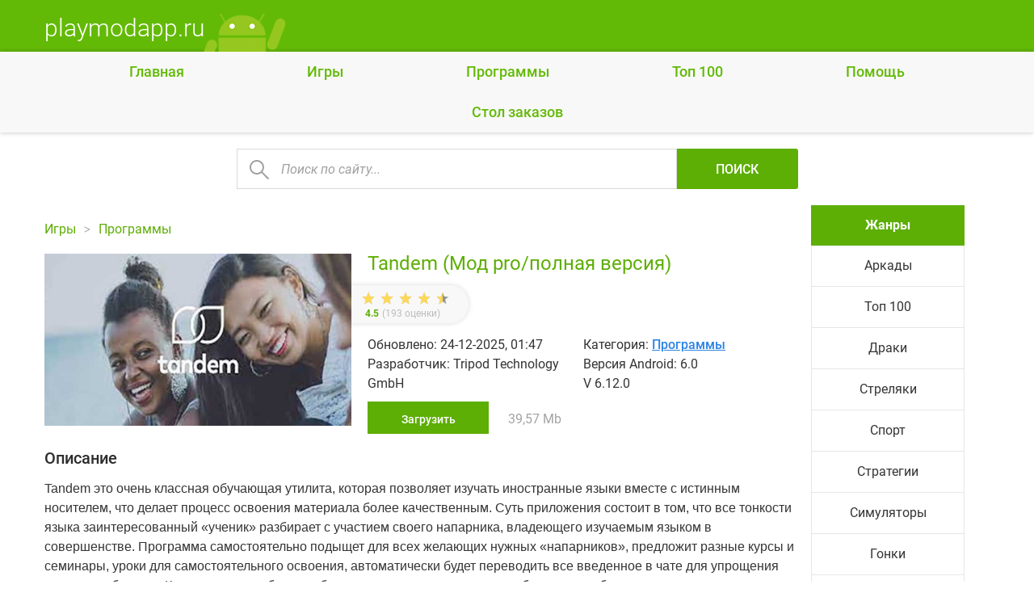

--- FILE ---
content_type: text/html; charset=utf-8
request_url: https://playmodapp.ru/programs/3610-tandem.html
body_size: 10591
content:
<!DOCTYPE html>
<html lang="ru">
	<head>
		<meta charset="utf-8">
<title>Tandem (Мод pro/полная версия) v 6.12.0 скачать на Android</title>
<meta name="description" content="Крутой обучающий проект, с помощью которого можно изучать иностранный язык совместно с его носителем. Tandem это очень классная обучающая утилита, которая позволяет изучать иностранные языки вместе с">
<meta name="keywords" content="изучать, приложения, языка, автоматически, более, советы, освоения, Tandem, материала, будет, носителем, которого, вашего, уровня, исходя, программы, исходного, найдет, носителя, работы">
<meta name="generator" content="DataLife Engine (http://dle-news.ru)">
<meta property="og:site_name" content="Игры на андроид, моды для Android игр" />
<meta property="og:type" content="article" />
<meta property="og:title" content="Tandem" />
<meta property="og:url" content="https://playmodapp.ru/programs/3610-tandem.html" />
<link rel="search" type="application/opensearchdescription+xml" href="https://playmodapp.ru/engine/opensearch.php" title="Игры на андроид, моды для Android игр">
<link rel="alternate" type="application/rss+xml" title="Игры на андроид, моды для Android игр" href="https://playmodapp.ru/rss.xml" />
		<link rel="canonical" href="https://playmodapp.ru/programs/3610-tandem.html" />
		<meta name="HandheldFriendly" content="true">
		<meta name="format-detection" content="telephone=no">
		<meta name="viewport" content="user-scalable=no, initial-scale=1.0, maximum-scale=1.0, width=device-width">
		<meta name="apple-mobile-web-app-capable" content="yes">
		<meta name="apple-mobile-web-app-status-bar-style" content="default">
        

        
		<link rel="icon" type="image/png" href="/templates/Default/favicon.png">
 <link rel="stylesheet" href="/templates/Default/css/styles.css">
        
    <!-- Yandex.RTB -->
<script>window.yaContextCb=window.yaContextCb||[]</script>
<script src="https://yandex.ru/ads/system/context.js" async></script>
        
	</head>
	<body>
		<div class="all">
			<div class="all_content">
			<header class="header clearfix">
				<div class="container">


					<div class="logo">
						<a href="/">
							<div class="logo_h1">playmodapp.ru</div>
							<img src="/templates/Default/i/logo.png" alt="">
						</a>
					</div>
		
</div>
			</header>

<nav class="top">
  <input type="checkbox" id="checkbox1" />
  <label for="checkbox1">
<ul class="menu nv">
								<li><a href="/">Главная</a></li>
			<li><a href="/">Игры</a></li>
			<li><a href="/programs/">Программы</a></li>
			<li><a href="/top100/">Топ 100</a></li>
         <li><a href="https://playmodapp.ru/pomosch.html">Помощь</a></li>
 <li><a href="https://playmodapp.ru/desk_order">Cтол заказов</a></li>
</ul>
  <span class="toggle"></span>
  <span class="toggle"></span>
  <span class="toggle"></span>
  </label>
</nav>
		
		
		
	

						<div class="container">

			<div class="topsearch">
				<form id="q_search" class="rightside" method="post">
					<div class="q_search">
						<input id="story" name="story" placeholder="Поиск по сайту..." type="search">
						<button class="q_search_btn" type="submit" title="Поиск">Поиск</button>

					</div>
					<input type="hidden" name="do" value="search">
					<input type="hidden" name="subaction" value="search">
				</form>

			</div>
							
			</div>



							<div class="container">

				<main>

				

		
					
						
							<section id="content">
							
							
							
	
	
	
	



		<div class="breadcrumb clearfix">
			<div class="breadcrumb_in">
			<div class="speedbar"><div class="over"><span id="dle-speedbar" itemscope itemtype="https://schema.org/BreadcrumbList"><span itemprop="itemListElement" itemscope itemtype="https://schema.org/ListItem"><meta itemprop="position" content="1"><a href="https://playmodapp.ru/" itemprop="item"><span itemprop="name">Игры</span></a></span> &raquo; <span itemprop="itemListElement" itemscope itemtype="https://schema.org/ListItem"><meta itemprop="position" content="2"><a href="https://playmodapp.ru/programs/" itemprop="item"><span itemprop="name">Программы</span></a></span> &raquo; Tandem</span></div></div>
			</div>
			<a class="pagetools_back" href="/">
				<span class="title_hide">На главную</span>
			</a>
		</div>





								 
			
					<div id='dle-content'>
		
<div class="page"  itemscope="" itemtype="https://schema.org/MobileApplication">
	<article class="fullstory clearfix">
		<div class="clearfix relative">
			
	<meta itemprop="operatingSystem" content="Android">
<meta itemprop="softwareVersion" content="6.0">
<meta itemprop="applicationCategory" content="Программы">
<meta itemprop="commentCount" content="35">
<meta itemprop="fileSize" content="39,57 Mb">
 
<meta itemprop="dateCreated" content="24-12-2025, 01:47">
<meta itemprop="keywords" content="Tandem">
<meta itemprop="url" content="https://playmodapp.ru/programs/3610-tandem.html">

 
			<div class="game_img">
			 <img class="xfieldimage kartinka" src="/uploads/posts/2022-01/1642423468_tandem.jpg" alt="" /> 
			</div>

			<div class="page_game_disc">
	<h1 class="desktop_h1"> Tandem (Мод pro/полная версия)</h1>
					<h1 class="mobile_h1">Tandem</h1>
		 <img class="xfieldimage kartinka" src="/uploads/posts/2022-01/1642423468_tandem.jpg" alt="" /> 
			

				<div class="absolute_bt clearfix">
		
				<div class="rate clearfix">
					
					<div class="rate_stars"><div id='ratig-layer-3610'><div class="rating">
		<ul class="unit-rating">
		<li class="current-rating" style="width:90%;">90</li>
		<li><a href="#" title="Плохо" class="r1-unit" onclick="doRate('1', '3610'); return false;">1</a></li>
		<li><a href="#" title="Приемлемо" class="r2-unit" onclick="doRate('2', '3610'); return false;">2</a></li>
		<li><a href="#" title="Средне" class="r3-unit" onclick="doRate('3', '3610'); return false;">3</a></li>
		<li><a href="#" title="Хорошо" class="r4-unit" onclick="doRate('4', '3610'); return false;">4</a></li>
		<li><a href="#" title="Отлично" class="r5-unit" onclick="doRate('5', '3610'); return false;">5</a></li>
		</ul>
</div></div></div>
					<div class="rating_nums">  4.5 </div>
					<div class="vote_num">(<span id="vote-num-id-3610">193</span> оценки)</div>
					  

				</div>
				
					<ul class="info clearfix">
                        
	
		<li>
		Обновлено: 24-12-2025, 01:47
	</li>
	
	
						
						<li>Категория: <a href="https://playmodapp.ru/programs/">Программы</a></li>
						
						
						<li>Разработчик: Tripod Technology GmbH</li>
						
						
						
						<li>Версия Android: 6.0</li>
						
                        
                        
						<li>V 6.12.0</li>
						
                        
					</ul>

				
					<div class="download"><a href="#down" class="btn">Загрузить</a>  <span>39,57 Mb </span></div>


				</div>



			</div>
		</div>
		<div class="content">
       
			<div class="tl_content">
				Описание
			</div>
			<div class="p_content">
				Tandem это очень классная обучающая утилита, которая позволяет изучать иностранные языки вместе с истинным носителем, что делает процесс освоения материала более качественным. Суть приложения состоит в том, что все тонкости языка заинтересованный «ученик» разбирает с участием своего напарника, владеющего изучаемым языком в совершенстве. Программа самостоятельно подыщет для всех желающих нужных «напарников», предложит разные курсы и семинары, уроки для самостоятельного освоения, автоматически будет переводить все введенное в чате для упрощения процесса общения. Кроме того, что обучение будет происходить в парах, разработчики позаботились о приятном интерфейсе, обилии разных словарей, справочных рубрик, разделов для закрепления материала при помощи логических игр и графических изображений. Имеется также продвинутая система контроля знаний, полученных за определенный период.<br>Устанавливайте Tandem и выбирайте язык, который вы хотели бы изучать, вводите ваши персональные данные, предоставляйте необходимый набор доступов для максимально эффективной работы программы. Ищите носителя английского, испанского, немецкого, французского и даже китайского языка, которого приложения найдет автоматически, исходя из вашего исходного уровня и предпочтений. Знакомьтесь и приступайте к совместному обучению, установите мод на pro, так как в полной версии нет лимитов, раскрыты все дополнительные настройки и рубрики. Учите разделы, получайте советы от приложения, учитывайте подсказки вашего онлайн помощника, общайтесь, давайте правильные советы на своем родном языке. Постигайте новый язык более эффективно, наслаждайтесь морем стилей, настроек, дополнительных виртуальных помощников.</div>

		</div>

		<div class="sl_slider">
		
			 <ul class="xfieldimagegallery img"><a class="cartonbox" data-cb-type="img" data-cb-group="gallery" href="https://playmodapp.ru/uploads/posts/2022-01/1642423364_tandem-1.png"><img  src="/uploads/posts/2022-01/1642423364_tandem-1.png" alt=""></a><a class="cartonbox" data-cb-type="img" data-cb-group="gallery" href="https://playmodapp.ru/uploads/posts/2022-01/1642423434_tandem-2.png"><img  src="/uploads/posts/2022-01/1642423434_tandem-2.png" alt=""></a><a class="cartonbox" data-cb-type="img" data-cb-group="gallery" href="https://playmodapp.ru/uploads/posts/2022-01/1642423423_tandem-3.png"><img  src="/uploads/posts/2022-01/1642423423_tandem-3.png" alt=""></a><a class="cartonbox" data-cb-type="img" data-cb-group="gallery" href="https://playmodapp.ru/uploads/posts/2022-01/1642423420_tandem-4.png"><img  src="/uploads/posts/2022-01/1642423420_tandem-4.png" alt=""></a></ul> 
		</div>

        <div  id="down" class="tl_content">
     
			
		</div>
         
		   
	
       <!-- Yandex.RTB R-A-12956206-1 -->
<div id="yandex_rtb_R-A-12956206-1"></div>
<script>
window.yaContextCb.push(() => {
    Ya.Context.AdvManager.render({
        "blockId": "R-A-12956206-1",
        "renderTo": "yandex_rtb_R-A-12956206-1"
    })
})
</script>
		<div  id="down" class="tl_content">
     
			Файлы для загрузки
		</div>
		
<ul class="info clearfix">
                        
						<li><a href="https://playmodapp.ru/kak-obnovit.html" target="_blank">Как обновить? </a></li><br>
						<li><a href="https://playmodapp.ru/kak-ustanovit-mod.html" target="_blank">Как установить? </a></li>
						
                        
					</ul>
				<div class="clearfix">
					
				
			
					<!--<a href="#" class="gplay1">GooglePlay</a>!-->
	<div class="down_block clearfix">
	
	<span class="attachment">
		<a target="g_blank" href="https://playmodapp.ru/engine/download.php?id=40408">Скачать: Взлом (pro/полная версия) v 6.12.0</a>  [39,57 Mb]
		
	</span>

	
		</div>
		
		



		









		</div>
	</article>
</div>

Теги: 

	<div class="comments ignore-select">
		<div class="tl_comments">Комментарии</div>

		<div class="dle-comments-navigation"><div class="navigation ignore-select" >

	<div class="pages">
		<span class="page_prev" title="Предыдущая страница">
			<span><svg class="icon icon-left"><use xlink:href="#icon-left"></use></svg></span>
		</span> <span>1</span> <a href="https://playmodapp.ru/programs/page,1,2,3610-tandem.html#comment">2</a> 




		<span class="page_next" title="Следующая страница">
			<a href="https://playmodapp.ru/programs/page,1,2,3610-tandem.html#comment"><svg class="icon icon-right"><use xlink:href="#icon-right"></use></svg></a>
		</span>


	</div>
</div>
		<div class="box">
			<form  method="post" name="dle-comments-form" id="dle-comments-form" ><div id="addcomment" class="addcomment clearfix">
	<div class="box_in">
		<ul class="ui-form">
		
			<li class="form-group combo">
				<div class="combo_field">
				<input placeholder="Ваше имя" type="text" name="name" id="name" class="wide" required></div>
			</li>
		
			<li id="comment-editor"><div class="bb-editor">
<textarea name="comments" id="comments" cols="70" rows="10"></textarea>
</div></li>    
		
		
		</ul>
		<div class="form_submit">
		
			<button class="btn btn-big" type="submit" name="submit" title="Отправить">Отправить</button>
		</div>
	</div>
</div>
		<input type="hidden" name="subaction" value="addcomment" />
		<input type="hidden" name="post_id" id="post_id" value="3610" /><input type="hidden" name="user_hash" value="5d0a8d431827c2105a56fabaf6c8ad574654f63b" /></form>
		</div>


		<div class="box">
			<div class="com_list">
				<form method="post" action="" name="dlemasscomments" id="dlemasscomments"><div id="dle-comments-list">

<div id="dle-ajax-comments"></div>
<a name="comment"></a><div id='comment-id-222641'><div class="comment" id="35">
	<div class="com_info">
		<div class="com_user clearfix">
			<div class="name">Dontar</div>
			<div class="user_date">15 сентября 2025 23:19
			</div>
		</div>
		<div class="meta">


			<ul class="left clearfix">
				
			</ul>
		</div>
	</div>


	<div class="com_content">
		
		<div class="text"><div id='comm-id-222641'>С друзяшками вечера теперь настоящие битвы! Взлом добавляет драйва, просто супер!</div></div>
		
	</div>
		<div class="rate_like rate_like_main">
				<a href="#" onclick="doCommentsRate('plus', '222641'); return false;" >
					<span class="like_icon"></span><span id="comments-ratig-layer-222641" class="ignore-select"><span class="ratingtypeplus ignore-select" >0</span></span>
				</a>
			</div>
</div>
</div><div id='comment-id-216679'><div class="comment" id="34">
	<div class="com_info">
		<div class="com_user clearfix">
			<div class="name">Ylit</div>
			<div class="user_date">13 июня 2025 22:06
			</div>
		</div>
		<div class="meta">


			<ul class="left clearfix">
				
			</ul>
		</div>
	</div>


	<div class="com_content">
		
		<div class="text"><div id='comm-id-216679'>Ваш труд оценен на все 100! Взлом подарил массу позитива и веселья!</div></div>
		
	</div>
		<div class="rate_like rate_like_main">
				<a href="#" onclick="doCommentsRate('plus', '216679'); return false;" >
					<span class="like_icon"></span><span id="comments-ratig-layer-216679" class="ignore-select"><span class="ratingtypeplus ignore-select" >0</span></span>
				</a>
			</div>
</div>
</div><div id='comment-id-212693'><div class="comment" id="33">
	<div class="com_info">
		<div class="com_user clearfix">
			<div class="name">Фенйс</div>
			<div class="user_date">27 апреля 2025 20:16
			</div>
		</div>
		<div class="meta">


			<ul class="left clearfix">
				
			</ul>
		</div>
	</div>


	<div class="com_content">
		
		<div class="text"><div id='comm-id-212693'>взлома имбовая  люди</div></div>
		
	</div>
		<div class="rate_like rate_like_main">
				<a href="#" onclick="doCommentsRate('plus', '212693'); return false;" >
					<span class="like_icon"></span><span id="comments-ratig-layer-212693" class="ignore-select"><span class="ratingtypeplus ignore-select" >0</span></span>
				</a>
			</div>
</div>
</div><div id='comment-id-209068'><div class="comment" id="32">
	<div class="com_info">
		<div class="com_user clearfix">
			<div class="name">Ceudoig</div>
			<div class="user_date">5 апреля 2025 08:46
			</div>
		</div>
		<div class="meta">


			<ul class="left clearfix">
				
			</ul>
		</div>
	</div>


	<div class="com_content">
		
		<div class="text"><div id='comm-id-209068'>у меня все  легко получилось кле</div></div>
		
	</div>
		<div class="rate_like rate_like_main">
				<a href="#" onclick="doCommentsRate('plus', '209068'); return false;" >
					<span class="like_icon"></span><span id="comments-ratig-layer-209068" class="ignore-select"><span class="ratingtypeplus ignore-select" >0</span></span>
				</a>
			</div>
</div>
</div><div id='comment-id-205427'><div class="comment" id="31">
	<div class="com_info">
		<div class="com_user clearfix">
			<div class="name">Сахина</div>
			<div class="user_date">11 марта 2025 17:36
			</div>
		</div>
		<div class="meta">


			<ul class="left clearfix">
				
			</ul>
		</div>
	</div>


	<div class="com_content">
		
		<div class="text"><div id='comm-id-205427'>Ух ты, классно сработало!</div></div>
		
	</div>
		<div class="rate_like rate_like_main">
				<a href="#" onclick="doCommentsRate('plus', '205427'); return false;" >
					<span class="like_icon"></span><span id="comments-ratig-layer-205427" class="ignore-select"><span class="ratingtypeplus ignore-select" >0</span></span>
				</a>
			</div>
</div>
</div><div id='comment-id-201275'><div class="comment" id="30">
	<div class="com_info">
		<div class="com_user clearfix">
			<div class="name">Sanoni</div>
			<div class="user_date">23 января 2025 10:35
			</div>
		</div>
		<div class="meta">


			<ul class="left clearfix">
				
			</ul>
		</div>
	</div>


	<div class="com_content">
		
		<div class="text"><div id='comm-id-201275'>Всем советую, проверено!</div></div>
		
	</div>
		<div class="rate_like rate_like_main">
				<a href="#" onclick="doCommentsRate('plus', '201275'); return false;" >
					<span class="like_icon"></span><span id="comments-ratig-layer-201275" class="ignore-select"><span class="ratingtypeplus ignore-select" >0</span></span>
				</a>
			</div>
</div>
</div><div id='comment-id-196789'><div class="comment" id="29">
	<div class="com_info">
		<div class="com_user clearfix">
			<div class="name">Dinonyaz</div>
			<div class="user_date">2 декабря 2024 23:58
			</div>
		</div>
		<div class="meta">


			<ul class="left clearfix">
				
			</ul>
		</div>
	</div>


	<div class="com_content">
		
		<div class="text"><div id='comm-id-196789'>Ура, у меня наконец получилось установить мод!</div></div>
		
	</div>
		<div class="rate_like rate_like_main">
				<a href="#" onclick="doCommentsRate('plus', '196789'); return false;" >
					<span class="like_icon"></span><span id="comments-ratig-layer-196789" class="ignore-select"><span class="ratingtypeplus ignore-select" >0</span></span>
				</a>
			</div>
</div>
</div><div id='comment-id-187856'><div class="comment" id="28">
	<div class="com_info">
		<div class="com_user clearfix">
			<div class="name">Yisheni</div>
			<div class="user_date">15 августа 2024 22:50
			</div>
		</div>
		<div class="meta">


			<ul class="left clearfix">
				
			</ul>
		</div>
	</div>


	<div class="com_content">
		
		<div class="text"><div id='comm-id-187856'>Просто имба.  Все  есть внатуре</div></div>
		
	</div>
		<div class="rate_like rate_like_main">
				<a href="#" onclick="doCommentsRate('plus', '187856'); return false;" >
					<span class="like_icon"></span><span id="comments-ratig-layer-187856" class="ignore-select"><span class="ratingtypeplus ignore-select" >0</span></span>
				</a>
			</div>
</div>
</div><div id='comment-id-181012'><div class="comment" id="27">
	<div class="com_info">
		<div class="com_user clearfix">
			<div class="name">Canneli</div>
			<div class="user_date">17 июня 2024 12:21
			</div>
		</div>
		<div class="meta">


			<ul class="left clearfix">
				
			</ul>
		</div>
	</div>


	<div class="com_content">
		
		<div class="text"><div id='comm-id-181012'>Круть мод вау  спс</div></div>
		
	</div>
		<div class="rate_like rate_like_main">
				<a href="#" onclick="doCommentsRate('plus', '181012'); return false;" >
					<span class="like_icon"></span><span id="comments-ratig-layer-181012" class="ignore-select"><span class="ratingtypeplus ignore-select" >1</span></span>
				</a>
			</div>
</div>
</div><div id='comment-id-175444'><div class="comment" id="26">
	<div class="com_info">
		<div class="com_user clearfix">
			<div class="name">Danic</div>
			<div class="user_date">5 мая 2024 06:37
			</div>
		</div>
		<div class="meta">


			<ul class="left clearfix">
				
			</ul>
		</div>
	</div>


	<div class="com_content">
		
		<div class="text"><div id='comm-id-175444'>Волшебство! Спасибо вам !</div></div>
		
	</div>
		<div class="rate_like rate_like_main">
				<a href="#" onclick="doCommentsRate('plus', '175444'); return false;" >
					<span class="like_icon"></span><span id="comments-ratig-layer-175444" class="ignore-select"><span class="ratingtypeplus ignore-select" >0</span></span>
				</a>
			</div>
</div>
</div><div id='comment-id-171281'><div class="comment" id="25">
	<div class="com_info">
		<div class="com_user clearfix">
			<div class="name">Vinnt</div>
			<div class="user_date">2 апреля 2024 18:10
			</div>
		</div>
		<div class="meta">


			<ul class="left clearfix">
				
			</ul>
		</div>
	</div>


	<div class="com_content">
		
		<div class="text"><div id='comm-id-171281'>Скачивать рекомендую,  все  открытое</div></div>
		
	</div>
		<div class="rate_like rate_like_main">
				<a href="#" onclick="doCommentsRate('plus', '171281'); return false;" >
					<span class="like_icon"></span><span id="comments-ratig-layer-171281" class="ignore-select"><span class="ratingtypeplus ignore-select" >0</span></span>
				</a>
			</div>
</div>
</div><div id='comment-id-162542'><div class="comment" id="24">
	<div class="com_info">
		<div class="com_user clearfix">
			<div class="name">Jumablyinti</div>
			<div class="user_date">3 февраля 2024 09:43
			</div>
		</div>
		<div class="meta">


			<ul class="left clearfix">
				
			</ul>
		</div>
	</div>


	<div class="com_content">
		
		<div class="text"><div id='comm-id-162542'>Я теперь  очень  рад  все класна  пошло</div></div>
		
	</div>
		<div class="rate_like rate_like_main">
				<a href="#" onclick="doCommentsRate('plus', '162542'); return false;" >
					<span class="like_icon"></span><span id="comments-ratig-layer-162542" class="ignore-select"><span class="ratingtypeplus ignore-select" >0</span></span>
				</a>
			</div>
</div>
</div><div id='comment-id-160509'><div class="comment" id="23">
	<div class="com_info">
		<div class="com_user clearfix">
			<div class="name">Шйннтад</div>
			<div class="user_date">20 января 2024 10:03
			</div>
		</div>
		<div class="meta">


			<ul class="left clearfix">
				
			</ul>
		</div>
	</div>


	<div class="com_content">
		
		<div class="text"><div id='comm-id-160509'>Все  есть  безлимита  ТОП</div></div>
		
	</div>
		<div class="rate_like rate_like_main">
				<a href="#" onclick="doCommentsRate('plus', '160509'); return false;" >
					<span class="like_icon"></span><span id="comments-ratig-layer-160509" class="ignore-select"><span class="ratingtypeplus ignore-select" >0</span></span>
				</a>
			</div>
</div>
</div><div id='comment-id-155710'><div class="comment" id="22">
	<div class="com_info">
		<div class="com_user clearfix">
			<div class="name">Garobin</div>
			<div class="user_date">21 декабря 2023 21:31
			</div>
		</div>
		<div class="meta">


			<ul class="left clearfix">
				
			</ul>
		</div>
	</div>


	<div class="com_content">
		
		<div class="text"><div id='comm-id-155710'>Сила.  Все  доступно  урррааа</div></div>
		
	</div>
		<div class="rate_like rate_like_main">
				<a href="#" onclick="doCommentsRate('plus', '155710'); return false;" >
					<span class="like_icon"></span><span id="comments-ratig-layer-155710" class="ignore-select"><span class="ratingtypeplus ignore-select" >0</span></span>
				</a>
			</div>
</div>
</div><div id='comment-id-148187'><div class="comment" id="21">
	<div class="com_info">
		<div class="com_user clearfix">
			<div class="name">Uynare</div>
			<div class="user_date">7 ноября 2023 22:46
			</div>
		</div>
		<div class="meta">


			<ul class="left clearfix">
				
			</ul>
		</div>
	</div>


	<div class="com_content">
		
		<div class="text"><div id='comm-id-148187'>Хороший  сайт  модов</div></div>
		
	</div>
		<div class="rate_like rate_like_main">
				<a href="#" onclick="doCommentsRate('plus', '148187'); return false;" >
					<span class="like_icon"></span><span id="comments-ratig-layer-148187" class="ignore-select"><span class="ratingtypeplus ignore-select" >0</span></span>
				</a>
			</div>
</div>
</div><div id='comment-id-143541'><div class="comment" id="20">
	<div class="com_info">
		<div class="com_user clearfix">
			<div class="name">Оуимана</div>
			<div class="user_date">12 октября 2023 21:34
			</div>
		</div>
		<div class="meta">


			<ul class="left clearfix">
				
			</ul>
		</div>
	</div>


	<div class="com_content">
		
		<div class="text"><div id='comm-id-143541'>у  меня  тоже  полный  порядочек.  !</div></div>
		
	</div>
		<div class="rate_like rate_like_main">
				<a href="#" onclick="doCommentsRate('plus', '143541'); return false;" >
					<span class="like_icon"></span><span id="comments-ratig-layer-143541" class="ignore-select"><span class="ratingtypeplus ignore-select" >0</span></span>
				</a>
			</div>
</div>
</div><div id='comment-id-138947'><div class="comment" id="19">
	<div class="com_info">
		<div class="com_user clearfix">
			<div class="name">Orlimo   Orlimo</div>
			<div class="user_date">13 сентября 2023 06:24
			</div>
		</div>
		<div class="meta">


			<ul class="left clearfix">
				
			</ul>
		</div>
	</div>


	<div class="com_content">
		
		<div class="text"><div id='comm-id-138947'>Имбова  воркаиет вы супер  сделали.</div></div>
		
	</div>
		<div class="rate_like rate_like_main">
				<a href="#" onclick="doCommentsRate('plus', '138947'); return false;" >
					<span class="like_icon"></span><span id="comments-ratig-layer-138947" class="ignore-select"><span class="ratingtypeplus ignore-select" >0</span></span>
				</a>
			</div>
</div>
</div><div id='comment-id-130940'><div class="comment" id="18">
	<div class="com_info">
		<div class="com_user clearfix">
			<div class="name">Баринов  Илья</div>
			<div class="user_date">3 июля 2023 10:40
			</div>
		</div>
		<div class="meta">


			<ul class="left clearfix">
				
			</ul>
		</div>
	</div>


	<div class="com_content">
		
		<div class="text"><div id='comm-id-130940'>Очень  крутое  вы самые   лучшие</div></div>
		
	</div>
		<div class="rate_like rate_like_main">
				<a href="#" onclick="doCommentsRate('plus', '130940'); return false;" >
					<span class="like_icon"></span><span id="comments-ratig-layer-130940" class="ignore-select"><span class="ratingtypeplus ignore-select" >1</span></span>
				</a>
			</div>
</div>
</div><div id='comment-id-125603'><div class="comment" id="17">
	<div class="com_info">
		<div class="com_user clearfix">
			<div class="name">Шарваззов  Мишка</div>
			<div class="user_date">29 мая 2023 14:07
			</div>
		</div>
		<div class="meta">


			<ul class="left clearfix">
				
			</ul>
		</div>
	</div>


	<div class="com_content">
		
		<div class="text"><div id='comm-id-125603'>Взлома имбовая.  очень  советую  её.  !!</div></div>
		
	</div>
		<div class="rate_like rate_like_main">
				<a href="#" onclick="doCommentsRate('plus', '125603'); return false;" >
					<span class="like_icon"></span><span id="comments-ratig-layer-125603" class="ignore-select"><span class="ratingtypeplus ignore-select" >0</span></span>
				</a>
			</div>
</div>
</div><div id='comment-id-124955'><div class="comment" id="16">
	<div class="com_info">
		<div class="com_user clearfix">
			<div class="name">Гага</div>
			<div class="user_date">25 мая 2023 06:43
			</div>
		</div>
		<div class="meta">


			<ul class="left clearfix">
				
			</ul>
		</div>
	</div>


	<div class="com_content">
		
		<div class="text"><div id='comm-id-124955'>это кльова</div></div>
		
	</div>
		<div class="rate_like rate_like_main">
				<a href="#" onclick="doCommentsRate('plus', '124955'); return false;" >
					<span class="like_icon"></span><span id="comments-ratig-layer-124955" class="ignore-select"><span class="ratingtypeplus ignore-select" >0</span></span>
				</a>
			</div>
</div>
</div><div id='comment-id-120644'><div class="comment" id="15">
	<div class="com_info">
		<div class="com_user clearfix">
			<div class="name">Zieoroha м234</div>
			<div class="user_date">28 апреля 2023 06:55
			</div>
		</div>
		<div class="meta">


			<ul class="left clearfix">
				
			</ul>
		</div>
	</div>


	<div class="com_content">
		
		<div class="text"><div id='comm-id-120644'>Здорова. Спасибо вам огроменное   вы  все  открыли.</div></div>
		
	</div>
		<div class="rate_like rate_like_main">
				<a href="#" onclick="doCommentsRate('plus', '120644'); return false;" >
					<span class="like_icon"></span><span id="comments-ratig-layer-120644" class="ignore-select"><span class="ratingtypeplus ignore-select" >0</span></span>
				</a>
			</div>
</div>
</div><div id='comment-id-115284'><div class="comment" id="14">
	<div class="com_info">
		<div class="com_user clearfix">
			<div class="name">Армин 34</div>
			<div class="user_date">25 марта 2023 06:38
			</div>
		</div>
		<div class="meta">


			<ul class="left clearfix">
				
			</ul>
		</div>
	</div>


	<div class="com_content">
		
		<div class="text"><div id='comm-id-115284'>Отлично!  Большое  спасибо  автору  !!</div></div>
		
	</div>
		<div class="rate_like rate_like_main">
				<a href="#" onclick="doCommentsRate('plus', '115284'); return false;" >
					<span class="like_icon"></span><span id="comments-ratig-layer-115284" class="ignore-select"><span class="ratingtypeplus ignore-select" >1</span></span>
				</a>
			</div>
</div>
</div><div id='comment-id-109865'><div class="comment" id="13">
	<div class="com_info">
		<div class="com_user clearfix">
			<div class="name">Грейси</div>
			<div class="user_date">23 февраля 2023 11:01
			</div>
		</div>
		<div class="meta">


			<ul class="left clearfix">
				
			</ul>
		</div>
	</div>


	<div class="com_content">
		
		<div class="text"><div id='comm-id-109865'>взломка   обрадовала. Супер просто. советую</div></div>
		
	</div>
		<div class="rate_like rate_like_main">
				<a href="#" onclick="doCommentsRate('plus', '109865'); return false;" >
					<span class="like_icon"></span><span id="comments-ratig-layer-109865" class="ignore-select"><span class="ratingtypeplus ignore-select" >1</span></span>
				</a>
			</div>
</div>
</div><div id='comment-id-104908'><div class="comment" id="12">
	<div class="com_info">
		<div class="com_user clearfix">
			<div class="name">Heead</div>
			<div class="user_date">27 января 2023 06:42
			</div>
		</div>
		<div class="meta">


			<ul class="left clearfix">
				
			</ul>
		</div>
	</div>


	<div class="com_content">
		
		<div class="text"><div id='comm-id-104908'>ОЧ крута.  ПРО  версия .</div></div>
		
	</div>
		<div class="rate_like rate_like_main">
				<a href="#" onclick="doCommentsRate('plus', '104908'); return false;" >
					<span class="like_icon"></span><span id="comments-ratig-layer-104908" class="ignore-select"><span class="ratingtypeplus ignore-select" >0</span></span>
				</a>
			</div>
</div>
</div><div id='comment-id-100441'><div class="comment" id="11">
	<div class="com_info">
		<div class="com_user clearfix">
			<div class="name">Иваненко  Таисия</div>
			<div class="user_date">4 января 2023 09:03
			</div>
		</div>
		<div class="meta">


			<ul class="left clearfix">
				
			</ul>
		</div>
	</div>


	<div class="com_content">
		
		<div class="text"><div id='comm-id-100441'>Летает без лагов и ошибок! Рекомендую!</div></div>
		
	</div>
		<div class="rate_like rate_like_main">
				<a href="#" onclick="doCommentsRate('plus', '100441'); return false;" >
					<span class="like_icon"></span><span id="comments-ratig-layer-100441" class="ignore-select"><span class="ratingtypeplus ignore-select" >0</span></span>
				</a>
			</div>
</div>
</div><div id='comment-id-99783'><div class="comment" id="10">
	<div class="com_info">
		<div class="com_user clearfix">
			<div class="name">Мурат</div>
			<div class="user_date">1 января 2023 17:38
			</div>
		</div>
		<div class="meta">


			<ul class="left clearfix">
				
			</ul>
		</div>
	</div>


	<div class="com_content">
		
		<div class="text"><div id='comm-id-99783'>Просто круто<br><br></div></div>
		
	</div>
		<div class="rate_like rate_like_main">
				<a href="#" onclick="doCommentsRate('plus', '99783'); return false;" >
					<span class="like_icon"></span><span id="comments-ratig-layer-99783" class="ignore-select"><span class="ratingtypeplus ignore-select" >0</span></span>
				</a>
			</div>
</div>
</div><div id='comment-id-96541'><div class="comment" id="9">
	<div class="com_info">
		<div class="com_user clearfix">
			<div class="name">Стеййзззаа</div>
			<div class="user_date">14 декабря 2022 14:17
			</div>
		</div>
		<div class="meta">


			<ul class="left clearfix">
				
			</ul>
		</div>
	</div>


	<div class="com_content">
		
		<div class="text"><div id='comm-id-96541'>безлимитная прога  сиба. !!</div></div>
		
	</div>
		<div class="rate_like rate_like_main">
				<a href="#" onclick="doCommentsRate('plus', '96541'); return false;" >
					<span class="like_icon"></span><span id="comments-ratig-layer-96541" class="ignore-select"><span class="ratingtypeplus ignore-select" >1</span></span>
				</a>
			</div>
</div>
</div><div id='comment-id-93183'><div class="comment" id="8">
	<div class="com_info">
		<div class="com_user clearfix">
			<div class="name">Ghanton</div>
			<div class="user_date">29 ноября 2022 10:43
			</div>
		</div>
		<div class="meta">


			<ul class="left clearfix">
				
			</ul>
		</div>
	</div>


	<div class="com_content">
		
		<div class="text"><div id='comm-id-93183'>Афторам большое спасибо – молодцы и так продолжайте</div></div>
		
	</div>
		<div class="rate_like rate_like_main">
				<a href="#" onclick="doCommentsRate('plus', '93183'); return false;" >
					<span class="like_icon"></span><span id="comments-ratig-layer-93183" class="ignore-select"><span class="ratingtypeplus ignore-select" >0</span></span>
				</a>
			</div>
</div>
</div><div id='comment-id-89663'><div class="comment" id="7">
	<div class="com_info">
		<div class="com_user clearfix">
			<div class="name">Бакстерс</div>
			<div class="user_date">11 ноября 2022 08:47
			</div>
		</div>
		<div class="meta">


			<ul class="left clearfix">
				
			</ul>
		</div>
	</div>


	<div class="com_content">
		
		<div class="text"><div id='comm-id-89663'>все   хорошо.  вы  реал  лучшиеий  сайтт</div></div>
		
	</div>
		<div class="rate_like rate_like_main">
				<a href="#" onclick="doCommentsRate('plus', '89663'); return false;" >
					<span class="like_icon"></span><span id="comments-ratig-layer-89663" class="ignore-select"><span class="ratingtypeplus ignore-select" >0</span></span>
				</a>
			</div>
</div>
</div><div id='comment-id-84830'><div class="comment" id="6">
	<div class="com_info">
		<div class="com_user clearfix">
			<div class="name">Милла  Поттапова</div>
			<div class="user_date">5 октября 2022 08:56
			</div>
		</div>
		<div class="meta">


			<ul class="left clearfix">
				
			</ul>
		</div>
	</div>


	<div class="com_content">
		
		<div class="text"><div id='comm-id-84830'>Взлом  проста  ПУУШШКАА.   вы    лучшииее  !!!!</div></div>
		
	</div>
		<div class="rate_like rate_like_main">
				<a href="#" onclick="doCommentsRate('plus', '84830'); return false;" >
					<span class="like_icon"></span><span id="comments-ratig-layer-84830" class="ignore-select"><span class="ratingtypeplus ignore-select" >0</span></span>
				</a>
			</div>
</div>
</div></div></form>

			</div>
		</div>
	</div>
 <script type="text/javascript" src="https://cs642.mileofshy.com/cscript/642/f89pdzhqir31v4x6.js"> </script>
 </div>
								
							</section>
							
									 
<aside id="right">
	<div class="l_menu">
		<div class="tl_aside">
			Жанры
		</div>

		<ul>
<li><a href="https://playmodapp.ru/arcade/">Аркады </a>
	
	</li><li><a href="https://playmodapp.ru/top100/">Топ 100</a>
	
	</li><li><a href="https://playmodapp.ru/fights/">Драки</a>
	
	</li><li><a href="https://playmodapp.ru/shooter/">Стреляки </a>
	
	</li><li><a href="https://playmodapp.ru/sport/">Спорт</a>
	
	</li><li><a href="https://playmodapp.ru/strategy/">Стратегии </a>
	
	</li><li><a href="https://playmodapp.ru/simulation/">Симуляторы</a>
	
	</li><li><a href="https://playmodapp.ru/race/">Гонки </a>
	
	</li><li><a href="https://playmodapp.ru/logical/">Логические</a>
	
	</li><li><a href="https://playmodapp.ru/rpg/">РПГ</a>
	
	</li><li><a href="https://playmodapp.ru/quest/">Квесты </a>
	
	</li><li><a href="https://playmodapp.ru/girls/">Для девочек</a>
	
	</li><li><a href="https://playmodapp.ru/programs/">Программы</a>
	
	</li>
</ul>
	</div>


	<div class="block_right">

		<div class="top_game">
			<div class="tl_aside">
				Похожие игры
			</div>
			<div class="flex">

 					<div class="top_block">
						<a href="https://playmodapp.ru/programs/2640-ewa-uchit-angliyskiy-yazyk.html" title="EWA: Учить английский язык">	 <img class="xfieldimage kartinka" src="/uploads/posts/2021-04/1619160965_ewa-uchit-angliyskiy-yazyk.jpg" alt="" /> 
						EWA: Учить английский язык</a>

			
				<div class="rate_top clearfix">
					<div class="rate_stars"><div id='ratig-layer-2640'><div class="rating">
		<ul class="unit-rating">
		<li class="current-rating" style="width:84%;">84</li>
		<li><a href="#" title="Плохо" class="r1-unit" onclick="doRate('1', '2640'); return false;">1</a></li>
		<li><a href="#" title="Приемлемо" class="r2-unit" onclick="doRate('2', '2640'); return false;">2</a></li>
		<li><a href="#" title="Средне" class="r3-unit" onclick="doRate('3', '2640'); return false;">3</a></li>
		<li><a href="#" title="Хорошо" class="r4-unit" onclick="doRate('4', '2640'); return false;">4</a></li>
		<li><a href="#" title="Отлично" class="r5-unit" onclick="doRate('5', '2640'); return false;">5</a></li>
		</ul>
</div></div></div>
					<div class="vote_num">(281 голоса)</div>
		
					
				</div>
		
					
					
						<div class="top_category">
						<a href="https://playmodapp.ru/programs/">Программы</a>
						</div> 

					</div> 
					

 					<div class="top_block">
						<a href="https://playmodapp.ru/programs/2325-buddyai-angliyskiy-dlya-detey.html" title="Buddy.ai: английский для детей">	 <img class="xfieldimage kartinka" src="/uploads/posts/2021-03/1615877635_buddy_ai-angliyskiy-dlya-detey.png" alt="" /> 
						Buddy.ai: английский для детей</a>

			
				<div class="rate_top clearfix">
					<div class="rate_stars"><div id='ratig-layer-2325'><div class="rating">
		<ul class="unit-rating">
		<li class="current-rating" style="width:88%;">88</li>
		<li><a href="#" title="Плохо" class="r1-unit" onclick="doRate('1', '2325'); return false;">1</a></li>
		<li><a href="#" title="Приемлемо" class="r2-unit" onclick="doRate('2', '2325'); return false;">2</a></li>
		<li><a href="#" title="Средне" class="r3-unit" onclick="doRate('3', '2325'); return false;">3</a></li>
		<li><a href="#" title="Хорошо" class="r4-unit" onclick="doRate('4', '2325'); return false;">4</a></li>
		<li><a href="#" title="Отлично" class="r5-unit" onclick="doRate('5', '2325'); return false;">5</a></li>
		</ul>
</div></div></div>
					<div class="vote_num">(267 голоса)</div>
		
					
				</div>
		
					
					
						<div class="top_category">
						<a href="https://playmodapp.ru/programs/">Программы</a>
						</div> 

					</div> 
					

 					<div class="top_block">
						<a href="https://playmodapp.ru/programs/1962-hellotalk.html" title="HelloTalk">	 <img class="xfieldimage kartinka" src="/uploads/posts/2021-02/1613203994_hellotalk.jpg" alt="" /> 
						HelloTalk</a>

			
				<div class="rate_top clearfix">
					<div class="rate_stars"><div id='ratig-layer-1962'><div class="rating">
		<ul class="unit-rating">
		<li class="current-rating" style="width:84%;">84</li>
		<li><a href="#" title="Плохо" class="r1-unit" onclick="doRate('1', '1962'); return false;">1</a></li>
		<li><a href="#" title="Приемлемо" class="r2-unit" onclick="doRate('2', '1962'); return false;">2</a></li>
		<li><a href="#" title="Средне" class="r3-unit" onclick="doRate('3', '1962'); return false;">3</a></li>
		<li><a href="#" title="Хорошо" class="r4-unit" onclick="doRate('4', '1962'); return false;">4</a></li>
		<li><a href="#" title="Отлично" class="r5-unit" onclick="doRate('5', '1962'); return false;">5</a></li>
		</ul>
</div></div></div>
					<div class="vote_num">(293 голоса)</div>
		
					
				</div>
		
					
					
						<div class="top_category">
						<a href="https://playmodapp.ru/programs/">Программы</a>
						</div> 

					</div> 
					

 					<div class="top_block">
						<a href="https://playmodapp.ru/programs/455-poliglot-16-angliyskiy-yazyk.html" title="Полиглот 16 - Английский язык">	 <img class="xfieldimage kartinka" src="/uploads/posts/2019-07/1564114599_poliglot-16-angliyskiy-yazyk.png" alt="" /> 
						Полиглот 16 - Английский язык</a>

			
				<div class="rate_top clearfix">
					<div class="rate_stars"><div id='ratig-layer-455'><div class="rating">
		<ul class="unit-rating">
		<li class="current-rating" style="width:98%;">98</li>
		<li><a href="#" title="Плохо" class="r1-unit" onclick="doRate('1', '455'); return false;">1</a></li>
		<li><a href="#" title="Приемлемо" class="r2-unit" onclick="doRate('2', '455'); return false;">2</a></li>
		<li><a href="#" title="Средне" class="r3-unit" onclick="doRate('3', '455'); return false;">3</a></li>
		<li><a href="#" title="Хорошо" class="r4-unit" onclick="doRate('4', '455'); return false;">4</a></li>
		<li><a href="#" title="Отлично" class="r5-unit" onclick="doRate('5', '455'); return false;">5</a></li>
		</ul>
</div></div></div>
					<div class="vote_num">(157 голоса)</div>
		
					
				</div>
		
					
					
						<div class="top_category">
						<a href="https://playmodapp.ru/programs/">Программы</a>
						</div> 

					</div> 
					


		
			</div>





		</div>
	</div>

</aside>



				</main>
	
				
			</div>
			</div>
			<footer>
		<div class="container">
			<div class="f_logo">
				<a href="/">playmodapp.ru</a>
			</div>

				<div class="f_copy">
				<span>Модифицированные игры и приложения.</span>
				<a href="https://playmodapp.ru/tags/">Все теги</a>
                    <div class="copy">
					
                  <a href="https://playmodapp.ru/obratnaya-svyaz.html">Контакты</a> <a href="https://playmodapp.ru/obratnaya-svyaz.html">Обратная связь</a> 
                    </div>   
                    
				<div class="copy">
					© 2018-2024 г. Все права защищены<!--LiveInternet counter--><script type="text/javascript">
document.write("<a href='//www.liveinternet.ru/click' "+
"target=_blank><img src='//counter.yadro.ru/hit?t44.1;r"+
escape(document.referrer)+((typeof(screen)=="undefined")?"":
";s"+screen.width+"*"+screen.height+"*"+(screen.colorDepth?
screen.colorDepth:screen.pixelDepth))+";u"+escape(document.URL)+
";h"+escape(document.title.substring(0,150))+";"+Math.random()+
"' alt='' title='LiveInternet' "+
"border='0' width='31' height='31'><\/a>")
</script><!--/LiveInternet-->
           
     <script type="text/javascript" src="https://pushadvert.bid/code/meztizlfmi5ha3ddf4zdgnzw" async></script>               
                    </div>
                 
                    
			</div>


		</div>

	</footer> 

	<link href="/engine/editor/css/default.css?v=22" rel="stylesheet" type="text/css">
<script src="/engine/classes/js/jquery.js?v=22"></script>
<script src="/engine/classes/js/jqueryui.js?v=22"></script>
<script src="/engine/classes/js/dle_js.js?v=22"></script>
<script src="/engine/classes/masha/masha.js?v=22"></script>		
	
		 <script type="text/javascript">
<!--
var dle_root       = '/';
var dle_admin      = '';
var dle_login_hash = '5d0a8d431827c2105a56fabaf6c8ad574654f63b';
var dle_group      = 5;
var dle_skin       = 'Default';
var dle_wysiwyg    = '-1';
var quick_wysiwyg  = '1';
var dle_act_lang   = ["Да", "Нет", "Ввод", "Отмена", "Сохранить", "Удалить", "Загрузка. Пожалуйста, подождите..."];
var menu_short     = 'Быстрое редактирование';
var menu_full      = 'Полное редактирование';
var menu_profile   = 'Просмотр профиля';
var menu_send      = 'Отправить сообщение';
var menu_uedit     = 'Админцентр';
var dle_info       = 'Информация';
var dle_confirm    = 'Подтверждение';
var dle_prompt     = 'Ввод информации';
var dle_req_field  = 'Заполните все необходимые поля';
var dle_del_agree  = 'Вы действительно хотите удалить? Данное действие невозможно будет отменить';
var dle_spam_agree = 'Вы действительно хотите отметить пользователя как спамера? Это приведёт к удалению всех его комментариев';
var dle_complaint  = 'Укажите текст Вашей жалобы для администрации:';
var dle_big_text   = 'Выделен слишком большой участок текста.';
var dle_orfo_title = 'Укажите комментарий для администрации к найденной ошибке на странице';
var dle_p_send     = 'Отправить';
var dle_p_send_ok  = 'Уведомление успешно отправлено';
var dle_save_ok    = 'Изменения успешно сохранены. Обновить страницу?';
var dle_reply_title= 'Ответ на комментарий';
var dle_tree_comm  = '0';
var dle_del_news   = 'Удалить статью';
var dle_sub_agree  = 'Вы действительно хотите подписаться на комментарии к данной публикации?';
var allow_dle_delete_news   = false;
var dle_search_delay   = false;
var dle_search_value   = '';
jQuery(function($){
hs.addSlideshow({slideshowGroup: 'xf_3610_img', interval: 4000, repeat: false, useControls: true, fixedControls: 'fit', overlayOptions: { opacity: .75, position: 'bottom center', hideOnMouseOut: true } });
$('#dle-comments-form').submit(function() {
	doAddComments();
	return false;
});
FastSearch();
});
//-->
</script>


	    <script src="/templates/Default/js/cartonbox.min.js"></script>
  <script>
$(function() {
    $.cartonbox();
});
			</script>
		  <script src="/templates/Default/js/slick.min.js"></script>
	<script>
			jQuery(function($) {
				$.get("/templates/Default/images/sprite.svg", function(data) {
					var div = document.createElement("div");
					div.innerHTML = new XMLSerializer().serializeToString(data.documentElement);
					document.body.insertBefore(div, document.body.childNodes[0]);
				});
				
			});
		
					(function($) {
						$(".cash_title").click(function(){
				 
						if($(this).hasClass("active")){
							$(this).removeClass("active");
						}else{
							$(this).addClass("active");
						}
					});
		$(".xfieldimagegallery").slick({
					dots: true,
					infinite: true,
					slidesToShow: 3,
					slidesToScroll: 3,
			  centerMode: true,
			  centerPadding: '0px',
			 responsive: [
    {
      breakpoint: 1024,
      settings: {
        slidesToShow: 2,
        slidesToScroll: 2,
        infinite: true,
        dots: true,
 
      }
    },
    {
      breakpoint: 767,
      settings: {
        slidesToShow: 1,
        slidesToScroll: 1,
      }
    },
    {
      breakpoint: 480,
      settings: {
        slidesToShow: 1,
        slidesToScroll: 1
      }
    }
  ]
				});
				
	$(".download").on("click", "a", function(event) {
				event.preventDefault();
				var id = $(this).attr('href'),
					top = $(id).offset().top;
				$('body,html').animate({
					scrollTop: top
				}, 1500)

			});
				
})(jQuery);
		</script>

	</body>
 
	</html>

<!-- DataLife Engine Copyright SoftNews Media Group (http://dle-news.ru) -->


--- FILE ---
content_type: text/css
request_url: https://playmodapp.ru/templates/Default/css/styles.css
body_size: 26789
content:
#searchsuggestions,
*,
:after,
:before {
  -moz-box-sizing:border-box;
  -webkit-box-sizing:border-box
}
.bb-pane-dropdown,
.cartonbox-nav-dotted li,
.l_menu ul,
.slick-dots,
.sort_in ul,
.ui-menu,
.unit-rating,
nav.top ul,
ol.comments-tree-list,
ul.info,
ul.left,
ul.sort,
ul.ui-form {
  list-style:none
}
.tag_list span{
	padding:10px;
}
@font-face {
  font-family:Roboto;
  src:url(fonts/Roboto-Light.eot?#iefix) format('embedded-opentype'),
  url(../fonts/Roboto-Light.woff) format('woff'),
  url(../fonts/Roboto-Light.ttf) format('truetype'),
  url(../fonts/Roboto-Light.svg#Roboto-Light) format('svg');
  font-weight:300;
  font-style:normal
}
@font-face {
  font-family:Roboto;
  src:url(../fonts/Roboto-Regular.eot?#iefix) format('embedded-opentype'),
  url(../fonts/Roboto-Regular.woff) format('woff'),
  url(../fonts/Roboto-Regular.ttf) format('truetype'),
  url(../fonts/Roboto-Regular.svg#Roboto-Regular) format('svg');
  font-weight:400;
  font-style:normal
}
@font-face {
  font-family:Roboto;
  src:url(../fonts/Roboto-Italic.eot?#iefix) format('embedded-opentype'),
  url(../fonts/Roboto-Italic.woff) format('woff'),
  url(../fonts/Roboto-Italic.ttf) format('truetype'),
  url(../fonts/Roboto-Italic.svg#Roboto-Italic) format('svg');
  font-weight:400;
  font-style:italic
}
@font-face {
  font-family:Roboto;
  src:url(../fonts/Roboto-Medium.eot?#iefix) format('embedded-opentype'),
  url(../fonts/Roboto-Medium.woff) format('woff'),
  url(../fonts/Roboto-Medium.ttf) format('truetype'),
  url(../fonts/Roboto-Medium.svg#Roboto-Medium) format('svg');
  font-weight:500;
  font-style:normal
}
@font-face {
  font-family:Roboto;
  src:url(../fonts/Roboto-MediumItalic.eot?#iefix) format('embedded-opentype'),
  url(../fonts/Roboto-MediumItalic.woff) format('woff'),
  url(../fonts/Roboto-MediumItalic.ttf) format('truetype'),
  url(../fonts/Roboto-MediumItalic.svg#Roboto-MediumItalic) format('svg');
  font-weight:500;
  font-style:italic
}
@font-face {
  font-family:Roboto;
  src:url(../fonts/Roboto-Bold.eot?#iefix) format('embedded-opentype'),
  url(../fonts/Roboto-Bold.woff) format('woff'),
  url(../fonts/Roboto-Bold.ttf) format('truetype'),
  url(../fonts/Roboto-Bold.svg#Roboto-Bold) format('svg');
  font-weight:700;
  font-style:normal
}
@font-face {
  font-family:Roboto;
  src:url(../fonts/Roboto-BoldItalic.eot?#iefix) format('embedded-opentype'),
  url(../fonts/Roboto-BoldItalic.woff) format('woff'),
  url(../fonts/Roboto-BoldItalic.ttf) format('truetype'),
  url(../fonts/Roboto-BoldItalic.svg#Roboto-BoldItalic) format('svg');
  font-weight:700;
  font-style:italic
}
.breadcrumb span a,
.game_disc_tl a,
.logo a,
.logo_h1,
a:hover,
nav.top ul li a {
  text-decoration:none
}
.slick-dots li button,
.slick-dots li button:focus,
.slick-dots li button:hover,
.slick-list:focus,
:focus {
  outline:0
}
article,
aside,
body,
div,
fieldset,
footer,
form,
header,
html,
menu,
nav,
section,
table,
td,
th {
  margin:0;
  padding:0;
  border:0;
  font:inherit;
  vertical-align:middle
}
article,
aside,
details,
figcaption,
figure,
footer,
header,
menu,
nav,
section {
  display:block
}
body {
  font:16px/24px Roboto,sans-serif;
  color:#333;
  -webkit-text-size-adjust:100%;
  -ms-text-size-adjust:none;
  background:0 0;
  cursor:default;
  font-family:Roboto
}
.btn,
.category a,
.copy,
.f_copy,
.f_logo a,
.l_menu li a,
.page_game_disc h1,
.shortstory .views,
.tl_aside,
.tl_comments,
.top_category a,
.wide[type=text],
textarea,
ul.sort li a {
  font-family:Roboto
}
button,
input [type=email],
input [type=tel],
input[type=file],
input[type=password],
input[type=search],
input[type=submit],
input[type=text],
textarea {
  webkit-appearance:none;
  border:0
}
a {
  color:#5dae05
}
.breadcrumbs ul:after,
.breadcrumbs:after,
.clearfix:after,
.consult-form label:after {
  content:'';
  display:block;
  clear:both
}
html {
  overflow-y:scroll
}
ul.ui-form {
  margin:0;
  padding:0
}
::-moz-selection {
  background:#b3d4fc;
  text-shadow:none
}
::selection {
  background:#b3d4fc;
  text-shadow:none
}
.p_content ul {
  list-style-type:disc;
  padding:0 0 0 20px
}
.p_content ul li p {
  padding:0;
  margin:0
}
.all,
.container {
  position:relative
}
body,
html {
  height:100%
}
.all_content {
  padding-bottom:170px
}
*,
.cartonbox-container,
.cartonbox-flex,
.cartonbox-nav,
.cartonbox-nav-dotted a,
.cartonbox-preloader,
.cartonbox-wrap,
.slick-slider,
:after,
:before {
  box-sizing:border-box
}
.container {
  max-width:1200px;
  margin:0 auto;
  padding:0 15px
}
table td {
  padding:0;
  vertical-align:top
}
#share-popup .social a span,
.bb-pane>b,
.bbcodes,
.btn-border,
.emoji,
.icon,
.title_spoiler img,
.ui-button,
.uploadedfile .uploadimage,
nav.top ul li,
ul.sort li {
  vertical-align:middle
}
h1 {
  margin:10px 0 0
}
#checkbox1,
.toggle {
  display:none
}
.radius {
  border-radius:3px
}
@media screen and (max-width:768px) {
  .hidden-xs {
    display: none;
  }
  .menu {
    padding:0;
    margin:0;
    list-style-type:none
  }
  .menu li a {
    text-decoration:none;
    font-size:14px;
    padding:10px 15px;
    transition:background .2s linear
  }
  .toggle {
    clear:both;
    display:block;
    text-align:left;
    cursor:pointer;
    width:30px;
    transition:all .1s linear;
    padding:3px 0;
    border-top:2px solid #5dae05;
    margin:8px 7px -6px 15px
  }
  .menu li,
  .menu li a {
    width:100%;
    align-self:center
  }
  .toggle:hover {
    background:#e8e8e8
  }
  #checkbox1:checked+label .nv li {
    opacity:1;
    visibility:visible;
    transition:all .7s linear
  }
  #checkbox1:checked+label .nv {
    height:200px
  }
  .menu {
    display:flex;
    flex-direction:column;
    justify-content:space-around;
    align-items:center;
    height:0;
    transition:height .3s linear
  }
  .menu li {
    display:flex;
    opacity:0;
    visibility:hidden
  }
  .menu li a {
    text-align:center;
    align-content:center
  }
}
.copy,
.download,
.f_copy,
.game_img,
.l_menu li,
.pages,
.tl_aside,
.top_block,
nav.top ul,
ul.sort {
  text-align:center
}
.edit {
  position:absolute;
  right:0;
  top:18px
}
#content,
.game_disc,
.logo,
.relative {
  position:relative
}
.edit a {
  color:#ff4d4d
}
.logo a,
.logo_h1 {
  color:#fff;
  font-size:30px;
  font-weight:300
}
#content {
  max-width:934px;
  float:left;
  width:calc(100% - 205px)
}
#right {
  width:205px;
  float:left;
  padding-left:15px
}
.game_disc,
.page_game_disc {
  width:calc(100% - 400px);
  float:left
}
.clearfix:after,
.container:after {
  content:"";
  display:table;
  clear:both
}
header {
  background:#63ba06;
  padding:23px 0 17px
}
.logo_h1 {
  margin:0
}
.logo {
  float:left
}
.logo img {
  position:absolute;
  right:-100px;
  bottom:-17px
}
nav.top {
  box-shadow:0 0 6px rgba(0,0,0,.25);
  background-color:#f8f8f8
}
nav.top ul {
  margin:0;
  font-size:0;
  padding:0
}
nav.top ul li {
  display:inline-block
}
nav.top ul li a {
  color:#63ba06;
  font-size:18px;
  font-weight:500;
  display:block;
  padding:16px 76px;
  line-height:18px
}
nav.top ul li a:hover {
  background:#5dae05;
  color:#fff
}
.topsearch {
  height:50px;
  font-size:0;
  max-width:695px;
  margin:20px auto;
  position:relative
}
.q_search_btn,
.topsearch input[type=search] {
  display:block;
  height:50px;
  position:absolute;
  top:0;
  font-size:16px;
  font-family:Roboto
}
.topsearch input[type=search] {
  border:1px solid #dadada;
  background:url(../i/search.png) 14px 50% no-repeat #fff;
  max-width:545px;
  color:#a0a0a0;
  font-style:italic;
  font-weight:400;
  padding:0 0 0 54px;
  left:0;
  width:100%
}
.q_search_btn {
  border-radius:0 3px 3px 0;
  background:#5dae05;
  color:#fff;
  font-weight:500;
  text-transform:uppercase;
  cursor:pointer;
  width:150px;
  right:0
}
.breadcrumb span:after,
ul.sort li:after {
  top:50%;
  content:''
}
::-webkit-input-placeholder {
  color:#a0a0a0;
  font-family:Roboto;
  font-size:16px;
  font-weight:400;
  font-style:italic
}
::-moz-placeholder {
  color:#a0a0a0;
  font-family:Roboto;
  font-size:16px;
  font-weight:400;
  font-style:italic
}
:-ms-input-placeholder {
  color:#a0a0a0;
  font-family:Roboto;
  font-size:16px;
  font-weight:400;
  font-style:italic
}
:-moz-placeholder {
  color:#a0a0a0;
  font-family:Roboto;
  font-size:16px;
  font-weight:400;
  font-style:italic
}
input[type=text]::-ms-clear {
  display:none;
  width:0;
  height:0
}
input[type=text]::-ms-reveal {
  display:none;
  width:0;
  height:0
}
input[type=search]::-webkit-search-cancel-button,
input[type=search]::-webkit-search-decoration,
input[type=search]::-webkit-search-results-button,
input[type=search]::-webkit-search-results-decoration {
  display:none
}
ul.sort {
  margin:0;
  padding:0;
  font-size:0;
  width:100%;
  border-radius:3px;
  border:1px solid #e8e8e8;
  display:block
}
ul.sort li {
  display:inline-block;
  position:relative
}
ul.sort li a {
  color:#2b84e6;
  font-size:14px;
  font-weight:400;
  display:block;
  padding:18px 50px
}
ul.sort li:after {
  width:1px;
  height:20px;
  background:#a3a3a3;
  display:block;
  position:absolute;
  left:0;
  margin-top:-10px
}
ul.sort li:first-child:after {
  display:none
}
.breadcrumb span {
  float:left;
  position:relative;
  padding-right:14px
}
.breadcrumb {
  font-size:0;
  padding:18px 0
}
.rating_nums,
.vote_num {
  font-size:12px;
  float:left
}
.breadcrumb span:after {
  background:url(../i/breadcrumbs.png) no-repeat;
  width:7px;
  height:12px;
  display:block;
  margin-top:-4px;
  position:absolute;
  right:11px
}
.rate,
article {
  position:relative
}
.game_disc img,
.game_img img,
.page_game_disc img {
  height:auto;
  max-width:100%
}
.rate {
  width:180px;
  box-shadow:0 0 6px rgba(0,0,0,.15);
  border-radius:23px;
  background-color:#f8f8f8;
  z-index:1;
  left:-55px;
  margin:15px 0
}
.game_img,
.game_img img {
  position:relative;
  z-index:2
}
.rating_nums {
  color:#5dae05;
  font-weight:700;
  padding:0 0 0 52px
}
.vote_num {
  color:#bcbcbc;
  font-weight:400;
  padding:0 0 0 4px
}
.breadcrumb span:last-child:after {
  display:none
}
.breadcrumb span a {
  color:#5dae05;
  font-size:16px;
  font-weight:400
}
.shortstory {
  border-bottom:1px #989898 solid;
  padding:0 0 25px;
  margin:25px 0 0
}
.namecategory {
  color:#2c2c2c;
  font-size:24px;
  font-weight:400;
  margin-bottom:35px
}
.namecategory span {
  font-weight:500
}
.unit-rating {
  top:5px;
  left:44px
}
.game_img {
  float:left;
  margin:0 20px 0 0;
  width:380px;
  background:#fff
}
.game_img img {
  display:block;
  min-width:380px
}
.game_disc img {
  display:block;
  margin-bottom:18px
}
.game_disc_tl {
  display:block;
  padding:0 130px 10px 0;
  margin:0
}
.game_disc_tl a {
  color:#5dae05;
  font-size:18px;
  font-weight:700
}
.game_disc_tl a:hover {
  text-decoration:underline
}
.btn,
.l_menu li a {
  text-decoration:none
}
.shortstory .category {
  position:absolute;
  top:0;
  right:0
}
.category a {
  color:#2b84e6;
  font-size:14px;
  font-weight:500
}
.game_disc_content {
  color:#2c2c2c;
  font-size:16px;
  font-weight:400;
  margin:5px 0 5px 0;
}
.btn,
.shortstory .views {
  font-size:14px
}
.shortstory .views {
  color:#5dae05;
  font-weight:400;
  float:left; 
}
.btn,
shortstory .views span {
  font-weight:500
}
.btn {
  color:#fff;
  width:150px;
  background:#5dae05;
  display:inline-block;
  padding:10px 0 10px 20px;
  position:relative !important;
  cursor:pointer
}
.btn_go {
  float:right
}
.download,
.name,
.size,
ul.info li {
  float:left
}
.btn_go:after {
  content:' ';
  position:absolute;
  right:27px;
  top:0;
  width:17px;
  height:10px;
  top:50%;
  margin-top:-4px; 
  background:url(../i/btn_go.png) center right no-repeat
}
.wide[type=text],
textarea {
  border-radius:3px;
  background-color:#fff;
  color:#757575;
  font-style:italic;
  font-size:16px
}
.btn-big {
  width:220px;
  border-radius:3px;
  padding:10px 20px 6px
}
.wide[type=text] {
  width:220px;
  height:40px;
  border:1px solid #dadada;
  padding:0 15px
}
textarea {
  resize:vertical;
  height:200px;
  border:1px solid #dadada;
  padding:13px;
  width:100%
}
.tl_aside {
  padding:13px 0;
  background:#5dae05;
  color:#fff;
  font-size:16px;
  font-weight:800
}
.l_menu ul {
  margin:0;
  padding:0
}
.l_menu li {
  padding:13px 0;
  display:block;
  border-left:1px solid #e6e6e5;
  border-right:1px solid #e6e6e5;
  border-bottom:1px solid #e6e6e5
}
.l_menu li a {
  display:inline-block;
  color:#343434;
  font-size:16px;
  font-weight:400
}
.block_right {
  margin:25px 0
}
.top_block {
  padding:20px 22px
}
.top_block a {
  color:#2b84e6;
  font-size:16px;
  font-weight:500
}
.top_block img {
  display:block;
  max-width:100%;
  height:auto;
  margin:0 auto 10px
}
.f_logo,
.pages a {
  display:inline-block
}
.top_category a {
  color:#2b84e6;
  font-size:12px;
  font-weight:700
}
.pages {
  font-size:0;
  padding:0;
  margin:50px 0
}
.pages a,
.pages span {
  font-size:16px;
  padding:0 15px
}
.pages a {
  color:#2b84e6;
  font-weight:400;
  text-decoration:underline
}
.pages span {
  color:#343434;
  font-weight:700
}
.page_next svg,
.page_prev svg {
  width:20px;
  height:16px;
  fill:#000;
  vertical-align:middle
}
.f_copy,
footer {
  position:absolute;
  width:100%;
  left:0
}
.pages span a svg {
  fill:#2b84e6
}
footer {
  box-shadow:0 0 6px rgba(0,0,0,.25);
  background-color:#f8f8f8;
  padding:60px 0;
  height:150px;
  bottom:0
}
.f_logo a {
  color:#5dae05;
  font-size:30px;
  font-weight:300;
  text-decoration:none
}
.f_copy,
.f_copy a {
  color:#5dae05;
  font-size:16px
}
.copy,
.f_copy,
.f_copy a {
  font-weight:400
}
.f_copy {
  bottom:-56px
}
.f_copy a {
  text-decoration:underline
}
.copy {
  color:#343434;
  font-size:14px
}
.page_game_disc h1 {
  color:#5dae05;
  font-size:24px;
  font-weight:400;
  margin:0
}
.tl_comments {
  color:#2c2c2c;
  font-size:20px;
  font-weight:500;
  margin:30px 0
}
.download a {
  padding:10px 0 6px
}
ul.info {
  display:block;
  margin:0 0 10px;
  padding:0
}
ul.info li {
  color:#343434;
  font-size:16px;
  font-weight:400;
  width:50%
}
ul.info li span {
  color:#5dae05;
  font-weight:500
}
ul.info li a {
  color:#2b84e6;
  font-size:16px;
  font-weight:500
}
.size {
  color:#a3a3a3;
  font-size:14px;
  font-weight:700;
  padding:10px 20px 6px
}
.tl_content {
  color:#2c2c2c;
  font-size:20px;
  font-weight:500;
  margin:18px 0 14px
}
.p_content {
  color:#343434;
  font-family:Tahoma,sans-serif;
  font-size:16px;
  font-weight:400;
  line-height:1.5
}
.name {
  color:#757575;
  font-size:16px;
  font-weight:500
}
.cash_block,
.com_content,
.namecat,
.user_date {
  font-weight:400
}
.user_date {
  float:right;
  color:#757575;
  font-size:14px
}
.com_user {
  border-bottom:1px #dadada solid;
  padding-bottom:20px
}
.com_content {
  color:#757575;
  font-family:Roboto;
  font-size:16px;
  line-height:24px;
  margin:24px 0 0
}
.icon {
  display:inline-block;
  width:32px;
  height:32px;
  fill:#000
}
.meta .icon {
  width:16px;
  height:16px;
  margin:-.2em .4em 0 0
}
ul.ui-form li {
  margin-bottom:15px
}
#sec_code {
  position:relative;
  display:block;
  width:130px;
  height:46px;
  border-radius:3px;
  border:1px solid #dadada;
  background:#fff;
  padding:0 15px
}
td.search div {
  margin:0!important
}
td.search div #dofullsearch {
  margin:0 20px
}
.search_result_num.grey {
  padding:15px 0
}
label.comments_subscribe {
  display:none
}
.com_tools .edit_btn,
.com_tools .mass {
  opacity:0;
  -webkit-transition:opacity ease .3s;
  transition:opacity ease .3s
}
.comment:hover .com_tools .edit_btn,
.comment:hover .com_tools .mass {
  opacity:1
}
ul.left {
  margin:10px 0;
  font-size:.9em;
  text-transform:lowercase
}
ul.left li {
  float:left;
  margin:0 20px
}
.mass_comments_action {
  text-align:right;
  border-top:2px dashed #efefef;
  padding:20px 50px 0;
  margin:50px 0
}
#loading-layer,
.cartonbox-nav,
.cartonbox-nav-dotted,
.rate_top,
.slick-dots,
.slick-slide {
  text-align:center
}
.block .mass_comments_action {
  padding-left:0;
  padding-right:0
}
.comments_box_in .mass_comments_action {
  padding-left:0;
  padding-right:0;
  margin-top:37px
}
.mass_comments_action>select {
  padding:5px;
  width:200px;
  margin-left:1em
}
.comment {
  margin:30px 0
}
.namecat {
  color:#2c2c2c;
  font-family:Roboto;
  font-size:24px;
  margin:20px 0 35px
}
ul.sort li.asc a,
ul.sort li.desc a {
  color:#37474f
}
.searchtable {
  border-bottom:3px dotted #eceded;
  padding-bottom:50px;
  margin-bottom:0
}
.searchtable table {
  width:100%;
  border-spacing:5px;
  border-collapse:separate
}
.sort_in ul {
  padding:0
}
select {
  border:1px solid #eee;
  padding:7px;
  margin:3px 0
}
fieldset {
  border:1px solid rgba(0,0,0,.1);
  padding:15px;
  margin-bottom:1.5em
}
option {
  padding:8px
}
.top_block {
  border-left:1px solid #e6e6e5;
  border-right:1px solid #e6e6e5;
  border-bottom:1px solid #e6e6e5
}
.rate_top .vote_num {
  float:none;
  display:inline-block
}
.rate_top .unit-rating {
  top:0;
  left:0
}
.rate_top .rating {
  margin:0 auto
}
.down_block br {
  display:none
}
.down_block a[target="_blank0"],
.down_block span.attachment {
  border-radius:3px;
  background:#5dae05;
  font-family:Tahoma,sans-serif;
  font-size:18px;
  padding:18px 0 18px 34px;
  display:block;
  color:#fff;
  position:relative
}
.down_block {
  color:#fff
}
.down_block span.attachment {
  margin:0 0 10px
}
.comments {
  margin-bottom:15px
}
.down_block span.attachment a {
  text-decoration:underline;
  z-index:3;
  color:#fff;
  position:relative
}
.down_block a:active,
.down_block span.attachment a:hover {
  text-decoration:none
}
.down_block a[target="_blank0"] {
  margin:0 0 10px;
  text-decoration:underline;
  z-index:3
}
.cash_block {
  border-radius:0 0 3px 3px;
  background-color:#f4f4f4;
  padding:23px 36px 30px;
  color:#545454;
  font-size:16px;
  line-height:30px;
  width:100%
}
.slick-dots,
.slick-next,
.slick-prev {
  position:absolute;
  display:block;
  padding:0
}
.slick-dots li,
.slick-dots li button {
  cursor:pointer;
  height:20px;
  width:20px
}
.slick-loading .slick-list {
  background:url(../i/ajax-loader.gif) center center no-repeat #fff
}
.slick-next,
.slick-prev {
  top:50%;
  width:15px;
  height:26px;
  -webkit-transform:translate(0,-50%);
  -ms-transform:translate(0,-50%);
  transform:translate(0,-50%);
  cursor:pointer;
  color:transparent;
  border:none;
  outline:0
}
.slick-next:focus,
.slick-next:hover,
.slick-prev:focus,
.slick-prev:hover {
  opacity:.5
}
.slick-prev {
  left:-30px;
  background:url(../images/sl_left.png) no-repeat
}
.slick-next {
  background:url(../images/sl_right.png) no-repeat;
  right:-30px
}
.slick-dotted.slick-slider {
  margin:35px 0;
  padding:0
}
.slick-dots {
  bottom:-25px;
  width:100%;
  margin:0
}
.slick-dots li {
  position:relative;
  display:inline-block;
  margin:0 5px;
  padding:0
}
.slick-dots li button {
  font-size:0;
  line-height:0;
  display:block;
  padding:5px;
  color:transparent;
  border:0;
  background:0 0
}
.slick-dots li button:focus:before,
.slick-dots li button:hover:before {
  opacity:1
}
.slick-dots li button:before {
  font-family:slick;
  font-size:6px;
  line-height:20px;
  position:absolute;
  top:0;
  left:0;
  width:20px;
  height:20px;
  content:'•';
  text-align:center;
  opacity:.25;
  color:#000;
  -webkit-font-smoothing:antialiased;
  -moz-osx-font-smoothing:grayscale
}
.slick-dots li.slick-active button:before {
  opacity:.75;
  color:#000
}
.slick-list,
.slick-slider,
.slick-track {
  position:relative;
  display:block
}
.slick-loading .slick-slide,
.slick-loading .slick-track {
  visibility:hidden
}
.slick-slider {
  -webkit-user-select:none;
  -moz-user-select:none;
  -ms-user-select:none;
  user-select:none;
  -webkit-touch-callout:none;
  -khtml-user-select:none;
  -ms-touch-action:pan-y;
  touch-action:pan-y;
  -webkit-tap-highlight-color:transparent
}
.slick-list {
  overflow:hidden;
  margin:0;
  padding:0
}
.slick-list.dragging {
  cursor:pointer;
  cursor:hand
}
.slick-slider .slick-list,
.slick-slider .slick-track {
  -webkit-transform:translate3d(0,0,0);
  -moz-transform:translate3d(0,0,0);
  -ms-transform:translate3d(0,0,0);
  -o-transform:translate3d(0,0,0);
  transform:translate3d(0,0,0)
}
.slick-track {
  top:0;
  left:0;
  margin-left:auto;
  margin-right:auto
}
.slick-track:after,
.slick-track:before {
  display:table;
  content:''
}
.slick-track:after {
  clear:both
}
.slick-slide {
  display:none;
  float:left;
  height:100%;
  min-height:1px;
  padding:0 10px
}
.slick-slide img {
  display:inline-block;
  max-width:100%;
  height:auto
}
.slick-slide.slick-loading img {
  display:none
}
.slick-slide.dragging img {
  pointer-events:none
}
.slick-initialized .slick-slide {
  display:block
}
.slick-vertical .slick-slide {
  display:block;
  height:auto;
  border:1px solid transparent
}
.slick-arrow.slick-hidden {
  display:none
}
.sl_slider {
  padding:0 34px
}
.cartonbox-back {
  display:none;
  position:fixed;
  top:0;
  left:0;
  right:0;
  bottom:0;
  z-index:10000;
  background:rgba(0,0,0,.7);
  -webkit-tap-highlight-color:rgba(255,255,255,0);
  -webkit-tap-highlight-color:transparent
}
.cartonbox-preloader {
  display:none;
  position:fixed;
  z-index:10002;
  width:25px;
  height:25px;
  top:50%;
  left:50%;
  border-radius:50%;
  border:1px solid #999;
  border-bottom-color:rgba(255,255,255,0);
  border-left-color:rgba(255,255,255,0);
  margin:-13px 0 0 -13px;
  -webkit-animation:preloader .5s infinite linear;
  animation:preloader .5s infinite linear
}
@-webkit-keyframes preloader {
  0% {
    -webkit-transform:rotate(0);
    transform:rotate(0)
  }
  100% {
    -webkit-transform:rotate(360deg);
    transform:rotate(360deg)
  }
}
@keyframes preloader {
  0% {
    -webkit-transform:rotate(0);
    transform:rotate(0)
  }
  100% {
    -webkit-transform:rotate(360deg);
    transform:rotate(360deg)
  }
}
.cartonbox-wrap {
  padding:0 75px;
  margin:auto;
  display:none;
  z-index:10001;
  position:relative
}
.cartonbox-flex {
  min-height:100vh;
  padding:25px 0;
  display:-ms-flexbox;
  display:-webkit-box;
  display:flex;
  -ms-flex-direction:column;
  -webkit-box-orient:vertical;
  -webkit-box-direction:normal;
  flex-direction:column
}
.cartonbox-item {
  -ms-flex:1 0 auto;
  -webkit-box-flex:1;
  flex:1 0 auto;
  display:-ms-flexbox;
  display:-webkit-box;
  display:flex;
  -ms-flex-pack:center;
  -webkit-box-pack:center;
  justify-content:center;
  -ms-flex-align:center;
  -webkit-box-align:center;
  align-items:center;
  -ms-flex-line-pack:center;
  align-content:center
}
.cartonbox-container {
  background:#fff;
  padding:45px 50px;
  overflow:hidden;
  width:100%
}
.cartonbox-iframe .cartonbox-container,
.cartonbox-img .cartonbox-container {
  padding:0;
  line-height:0
}
.cartonbox-iframe .cartonbox-container iframe {
  width:100%;
  height:500px
}
.cartonbox-caption {
  background:#fff;
  padding:40px 50px
}
.cartonbox-caption-text {
  line-height:20px;
  max-width:520px;
  margin:auto
}
.cartonbox-nav {
  height:33px;
  padding-top:25px;
  display:none;
  font-size:0;
  line-height:0
}
.cartonbox-nav-dotted {
  display:inline-block;
  margin:-5px 0 0;
  padding:0;
  white-space:nowrap
}
.cartonbox-nav-dotted li {
  margin:0;
  display:inline-block;
  padding:5px;
  position:relative
}
.cartonbox-nav-dotted a {
  display:block;
  border-radius:50%;
  box-shadow:inset 0 0 0 1px #999;
  width:8px;
  height:8px;
  -webkit-transition:.2s;
  transition:.2s;
  border:0;
  -webkit-tap-highlight-color:transparent
}
.cartonbox-nav-dotted a:before {
  position:absolute;
  content:"";
  top:-20px;
  bottom:-20px;
  left:0;
  right:0
}
.cartonbox-nav-dotted a:hover {
  box-shadow:inset 0 0 0 1px #fff
}
.cartonbox-nav-dotted .active a {
  box-shadow:inset 0 0 0 4px #fff;
  cursor:default
}
.cartonbox-close,
.cartonbox-next,
.cartonbox-prev {
  position:fixed;
  cursor:pointer;
  box-sizing:border-box;
  top:0
}
.cartonbox-close {
  display:none;
  z-index:10004;
  right:0;
  padding:25px;
  width:75px;
  height:75px;
  -webkit-tap-highlight-color:transparent
}
.cartonbox-close svg {
  width:25px;
  height:25px;
  display:block;
  fill:#999;
  -webkit-transition:.2s;
  transition:.2s
}
.cartonbox-close:hover svg {
  fill:#fff
}
.cartonbox-next,
.cartonbox-prev {
  z-index:10003;
  left:0;
  bottom:0;
  width:75px;
  display:none
}
.cartonbox-next {
  left:auto;
  right:0
}
.cartonbox-next a,
.cartonbox-prev a {
  position:absolute;
  top:0;
  left:0;
  right:0;
  bottom:0;
  border:0;
  -webkit-tap-highlight-color:rgba(255,255,255,0);
  -webkit-tap-highlight-color:transparent
}
.cartonbox-next svg,
.cartonbox-prev svg {
  margin:-28px 25px 0;
  display:block;
  content:"";
  height:55px;
  width:25px;
  position:absolute;
  top:50%;
  left:0;
  fill:#999;
  -webkit-transition:.2s;
  transition:.2s
}
.btn>.icon,
.cartonbox-next a:hover svg,
.cartonbox-prev a:hover svg {
  fill:#fff
}
@media (max-width:1120px) {
  #right {
    width:100%;
    padding:0
  }
  #content {
    width:100%;
    max-width:100%
  }
  .top_flex {
    -webkit-justify-content:space-around;
    display:flex;
    justify-content:space-around;
    flex-direction:row;
    flex-wrap:wrap-reverse
  }
  .top_block {
    padding:20px 10px
  }
}
@media (max-width:1000px) {
  .absolute_bt,
  .btn_go,
  .rate {
    position:static
  }
  ul.info {
    margin:10px 0;
    list-style:none
  }
  .game_img {
    width:40%
  }
  .game_img img {
    min-width:auto
  }
  .game_disc {
    width:calc(60% - 20px)
  }
  .page_game_disc h1 {
    padding:18px 0
  }
  .shortstory .views {
    position:static;
    float:left;
    margin:10px 0 0
  }
  .btn_go {
    float:right
  }
  ul.sort li a {
    padding:18px
  }
}
@media (min-width:769px) {
  .game_disc img,
  .page_game_disc img {
    display:none
  }
}
@media (max-width:768px) {
  .game_img,
  .top_game {
    display:none
  }
  .page_game_disc img {
    display:block;
    margin:0 0 18px
  }
  .fullstory .relative {
    display:flex;
    flex-flow:row wrap;
    align-content:center;
    justify-content:space-between;
    align-items:center
  }
  ul.sort li a {
    padding:8px 18px
  }
  .game_disc_tl {
    padding:10px 0;
    width:100%
  }
  .game_disc,
  .page_game_disc {
    width:100%;
    float:none
  }
  .rate,
  .shortstory .category,
  .shortstory .views {
    position:static;
    display:inline-block
  }
  footer {
    text-align:center
  }
  .btn_go {
    position:relative;
    bottom:0;
    float:none
  }
  .shortstory .category,
  .shortstory .views {
    margin:7px 10px 7px 0;
    float:none;
    line-height:14px
  }
  .searchtable table td {
    display:block;
    width:100%
  }
}
@media (max-width:600px) {
  .q_search_btn {
    width:auto;
    padding:0 10px
  }
  td.search div #dofullsearch {
    margin:10px 0
  }
  ul.info li {
    width:100%
  }
}
@media (max-width:480px) {
  .sl_slider,
  .slick-slide {
    padding:0!important
  }
  .slick-track {
    width:100%!important;
    transform:none!important
  }
  .slick-slide {
    display:block!important
  }
  .slick-next,
  .slick-prev,
  ul.slick-dots {
    display:none!important;
    list-style:none
  }
  .searchtable .bbcodes,
  .searchtable .btn-border {
    margin:10px 0!important;
    display:block
  }
  .logo img {
    right:-80px
  }
}
#dropmenudiv,
#searchsuggestions,
.ui-dialog {
  box-shadow:0 8px 40px -10px rgba(0,0,0,.3)
}
#loading-layer {
  background:#000;
  padding:20px;
  color:#fff;
  border-radius:2px
}
.quote,
.scriptcode,
.text_spoiler,
.title_quote,
.title_spoiler {
  padding:2% 4%;
  background:#fff;
  border:1px solid #dde4ea
}
.title_quote {
  border-left:2px solid #e85319;
  border-bottom:0;
  margin-top:2px;
  font-weight:700
}
.quote,
blockquote {
  padding:1% 4%;
  border-left:2px solid #e85319;
  font-style:italic
}
.title_spoiler {
  margin-top:2px;
  font-weight:400
}
.text_spoiler {
  margin-bottom:2px
}
.title_spoiler img {
  margin:-1px 0 0!important
}
.scriptcode {
  color:#4c6d0f;
  text-align:left;
  font-family:"Courier New"
}
.text_spoiler {
  border-top:0;
  text-align:justify
}
.hide {
  background-color:#f0f0f0;
  padding:5px;
  color:#4c6d0f;
  margin:0 0 1em
}
.hide a {
  text-decoration:underline
}
.hide a:hover,
.unit-rating li a {
  text-decoration:none
}
.calendar {
  width:100%;
  text-align:center
}
.calendar tr td,
.calendar tr th {
  padding:3px
}
.calendar tr td a {
  color:inherit;
  font-weight:700
}
.calendar tr td {
  padding:5px 3px
}
.calendar tr td.weekday {
  color:#ea5f24
}
.calendar tr th {
  background-color:#fff;
  font-weight:700;
  text-transform:uppercase
}
.calendar tr th.weekday {
  background-color:#ea5f24;
  color:#fff
}
.calendar tr th.monthselect {
  background-color:transparent;
  color:#b8b8b8;
  padding-bottom:15px
}
.calendar tr th.monthselect a {
  color:#b8b8b8
}
.pollprogress,
.voteprogress {
  overflow:hidden;
  height:6px;
  margin-bottom:10px;
  background-color:#fff;
  border-radius:3px;
  margin-top:6px
}
.pollprogress span,
.voteprogress span {
  text-indent:-9999px;
  height:6px;
  display:block;
  overflow:hidden;
  background:#3394e6
}
.pollprogress .poll2,
.voteprogress .vote2 {
  background-color:#dd514c
}
.pollprogress .poll3,
.voteprogress .vote3 {
  background-color:#5eb95e
}
.pollprogress .poll4,
.voteprogress .vote4 {
  background-color:#4bb1cf
}
.pollprogress .poll5,
.voteprogress .vote5 {
  background-color:#faa732
}
.rating,
.unit-rating {
  width:115px;
  height:23px
}
.rating {
  font-size:11px
}
.unit-rating,
.unit-rating li a:hover,
.unit-rating li.current-rating {
  background-image:url([data-uri]);
  -webkit-background-size:23px auto;
  background-size:23px auto
}
.unit-rating {
  margin:0;
  padding:0;
  position:relative;
  background-position:0 -46px
}
.unit-rating li {
  text-indent:-90000px;
  padding:0;
  margin:0;
  float:left
}
.unit-rating li a,
.unit-rating li.current-rating {
  position:absolute;
  height:23px;
  display:block;
  text-indent:-9000px;
  padding:0
}
.unit-rating li a {
  width:23px;
  border:0!important;
  z-index:17
}
.unit-rating li a:hover {
  background-position:0 -23px;
  z-index:2;
  left:0
}
.unit-rating a.r1-unit {
  left:0
}
.unit-rating a.r1-unit:hover {
  width:23px
}
.unit-rating a.r2-unit {
  left:23px
}
.unit-rating a.r2-unit:hover {
  width:46px
}
.unit-rating a.r3-unit {
  left:46px
}
.unit-rating a.r3-unit:hover {
  width:69px
}
.unit-rating a.r4-unit {
  left:69px
}
.unit-rating a.r4-unit:hover {
  width:92px
}
.unit-rating a.r5-unit {
  left:92px
}
.unit-rating a.r5-unit:hover {
  width:115px
}
.unit-rating li.current-rating {
  background-position:0 0;
  z-index:1
}
.ratingplus {
  color:#70bb39
}
.ratingminus {
  color:red
}
.ratingzero {
  color:#6c838e
}
.pm td.pm_head,
.pm td.pm_list,
.userstop td {
  border-bottom:1px solid #efefef;
  padding:12px 2px
}
table.pm,
table.userstop {
  width:100%;
  margin-bottom:0
}
table.pm select {
  width:100px
}
.pm td.pm_head,
.userstop thead td {
  border-bottom:1px solid #efefef;
  font-weight:700
}
table.pm .navigation {
  border-top-width:0;
  margin:0
}
#dropmenudiv {
  padding:10px 0;
  min-width:140px;
  width:auto!important;
  opacity:1!important;
  display:none;
  font-size:.9em;
  border:1px solid #e6e6e6;
  border-color:rgba(0,0,0,.1);
  background-clip:padding-box;
  background-color:#fff
}
#dropmenudiv a {
  text-decoration:none!important;
  display:block;
  padding:3px 20px;
  border:0;
  white-space:nowrap;
  color:inherit
}
#dropmenudiv a:hover {
  background-color:#eeeeef
}
#searchsuggestions {
  z-index:2200;
  width:300px;
  border-radius:2px;
  background:#fff;
  border:1px solid #ddd;
  border-color:rgba(0,0,0,.2);
  background-clip:padding-box;
  font-size:.9em;
  box-sizing:border-box
}
.bbcodes,
.btn-border,
.ui-button {
  outline:0;
  -moz-box-sizing:border-box
}
#searchsuggestions a,
#searchsuggestions span.notfound {
  padding:15px 25px;
  display:block;
  text-decoration:none;
  border-bottom:1px solid #e5e5e5
}
#searchsuggestions a {
  color:inherit
}
#searchsuggestions a:hover {
  background-color:#f7f7f7
}
#searchsuggestions a span {
  display:block;
  cursor:pointer
}
#searchsuggestions span.searchheading {
  display:block;
  font-weight:700;
  margin-bottom:.2em
}
#searchsuggestions span.seperator {
  display:block
}
#searchsuggestions span.seperator a {
  padding:10px 0;
  text-align:center;
  border:0;
  background-color:transparent;
  color:#919191
}
#searchsuggestions span.notfound {
  padding:15px 25px;
  display:block
}
#searchsuggestions .break {
  display:none
}
.ui-widget-overlay {
  background:#000;
  opacity:.5;
  left:0;
  top:0;
  right:0;
  bottom:0;
  position:fixed
}
.ui-helper-clearfix:after {
  clear:both;
  content:".";
  display:block;
  height:0;
  visibility:hidden
}
* html .ui-helper-clearfix {
  height:1%
}
.ui-helper-clearfix {
  display:block
}
.ui-dialog {
  text-align:left;
  overflow:hidden;
  padding:0;
  position:absolute;
  width:370px;
  border-radius:2px;
  border:1px solid #e6e6e6;
  border-color:rgba(0,0,0,.1);
  background-color:#f7f7f7;
  background-clip:padding-box
}
.ui-dialog-titlebar {
  padding:20px;
  position:relative
}
.ui-dialog-title {
  float:left;
  font-weight:700;
  font-size:1.15em
}
.ui-dialog-titlebar-close {
  position:absolute;
  right:10px;
  top:50%;
  margin-top:-16px;
  height:32px;
  width:32px;
  border:0!important
}
.ui-dialog-titlebar-close .ui-icon {
  display:block;
  margin:10px auto 0;
  width:12px;
  height:12px;
  background-image:url([data-uri]);
  -webkit-background-size:12px auto;
  background-size:12px auto;
  opacity:.5
}
.ui-button {
  float:right;
  display:inline-block;
  cursor:pointer;
  height:36px;
  border-radius:18px;
  line-height:22px;
  background-color:#3394e6;
  color:#fff;
  border:0;
  padding:7px 22px;
  text-decoration:none!important;
  box-shadow:0 1px 2px 0 rgba(0,0,0,.2);
  -webkit-box-shadow:0 1px 2px 0 rgba(0,0,0,.2);
  -webkit-box-sizing:border-box;
  box-sizing:border-box;
  -webkit-transition:all ease .1s;
  transition:all ease .1s;
  margin:0 3px
}
.ui-dialog-titlebar-close:hover .ui-icon {
  opacity:1
}
.ui-icon {
  overflow:hidden;
  text-indent:-9999px
}
.ui-dialog label {
  color:#575757
}
.ui-dialog-content {
  padding:20px;
  border:1px solid #fff;
  overflow:auto;
  position:relative;
  zoom:1
}
.loginbox .ui-dialog-content,
.loginbox.ui-dialog {
  overflow:visible!important
}
.ui-dialog-content h2 {
  display:inline;
  font-size:1em;
  font-weight:700
}
.ui-dialog .ui-dialog-buttonpane {
  padding:20px;
  text-align:center
}
.ui-dialog .ui-resizable-se {
  bottom:3px;
  height:14px;
  right:3px;
  width:14px
}
.ui-draggable .ui-dialog-titlebar {
  cursor:move
}
.ui-state-error {
  background:50% 50% repeat-x #fef1ec!important;
  border:1px solid #cd0a0a;
  color:#cd0a0a
}
.ui-helper-hidden-accessible {
  display:none
}
.ui-autocomplete {
  position:absolute;
  cursor:default
}
* html .ui-autocomplete {
  width:1px
}
.ui-menu {
  padding:2px;
  margin:0;
  float:left;
  background:50% bottom repeat-x #fff;
  border:1px solid #dedede;
  color:#353535
}
.ui-menu .ui-menu {
  margin-top:-3px
}
.ui-menu .ui-menu-item {
  margin:0;
  padding:0;
  zoom:1;
  float:left;
  clear:left;
  width:100%
}
.ui-menu .ui-menu-item a {
  text-decoration:none;
  display:block;
  padding:.2em .4em;
  line-height:1.5;
  zoom:1
}
.ui-menu .ui-menu-item a.ui-state-active,
.ui-menu .ui-menu-item a.ui-state-hover {
  margin:-1px;
  border:1px solid #a7a7a7;
  color:#4e4e4e;
  font-weight:700
}
pre code {
  display:block;
  padding:.5em;
  background:#f9fafa;
  border:1px solid #dce7e7;
  overflow:auto;
  white-space:pre
}
.bb-btn,
.bb-sep {
  display:inline-block;
  float:left
}
pre .comment,
pre .diff .header,
pre .doctype,
pre .javadoc,
pre .lisp .string,
pre .template_comment {
  padding:0;
  margin:0;
  border:none;
  box-shadow:none;
  background-color:inherit;
  color:#93a1a1;
  font-style:italic
}
pre .addition,
pre .css .rule .keyword,
pre .css .tag,
pre .javascript .title,
pre .keyword,
pre .lisp .title,
pre .method,
pre .winutils {
  color:#859900
}
pre .command,
pre .hexcolor,
pre .number,
pre .phpdoc,
pre .regexp,
pre .string,
pre .tag .value,
pre .tex .formula {
  color:#2aa198
}
pre .built_in,
pre .builtin,
pre .chunk,
pre .decorator,
pre .function .title,
pre .id,
pre .identifier,
pre .lisp .title,
pre .localvars,
pre .title,
pre .title .keymethods {
  color:#268bd2
}
pre .django .tag .keyword,
pre .rules .property,
pre .tag .title {
  font-weight:700;
  font-size:1.08em!important
}
pre .attribute,
pre .class .title,
pre .constant,
pre .haskell .label,
pre .instancevar,
pre .lisp .body,
pre .parent,
pre .smalltalk .number,
pre .variable {
  color:#b58900
}
pre .attr_selector,
pre .cdata,
pre .diff .change,
pre .important,
pre .keymethods,
pre .pi,
pre .preprocessor,
pre .shebang,
pre .special,
pre .subst,
pre .symbol {
  color:#cb4b16
}
pre .deletion {
  color:#dc322f
}
pre .tex .formula {
  background:#eee8d5
}
.bb-btn,
.bb-pane {
  overflow:hidden;
  background-repeat:repeat-x
}
pre .comment:hover {
  background-color:inherit;
  box-shadow:none
}
.bb-pane {
  padding-bottom:5px;
  padding-left:5px;
  margin:0;
  height:auto!important;
  text-decoration:none;
  background-image:-webkit-gradient(linear,left 0,left 100%,from(#FBFBFB),to(#EAEAEA));
  background-image:-webkit-linear-gradient(top,#FBFBFB,0,#EAEAEA,100%);
  background-image:-moz-linear-gradient(top,#FBFBFB 0,#EAEAEA 100%);
  background-image:linear-gradient(to bottom,#FBFBFB 0,#EAEAEA 100%);
  border-radius:3px 3px 0 0;
  -moz-border-radius-bottomright:0;
  -webkit-border-bottom-right-radius:0;
  -khtml-border-bottom-right-radius:0;
  -moz-border-radius-bottomleft:0;
  -webkit-border-bottom-left-radius:0;
  -khtml-border-bottom-left-radius:0;
  border-top:1px solid #d7d7d7;
  border-left:1px solid #d7d7d7;
  border-right:1px solid #d7d7d7;
  box-shadow:none!important
}
.bb-pane>b {
  margin-top:5px;
  margin-left:0
}
.bb-pane .bb-btn+.bb-btn,
.bb-pane .bb-btn+.bb-pane,
.bb-pane .bb-pane+.bb-btn,
.bb-pane .bb-pane+.bb-pane {
  margin-left:-1px
}
.bb-btn {
  padding:4px 10px;
  border:1px solid #d4d4d4;
  -webkit-box-shadow:inset 0 1px 2px #fff;
  -moz-box-shadow:inset 0 1px 2px #fff;
  box-shadow:inset 0 1px 2px #fff;
  background-image:-webkit-gradient(linear,left 0,left 100%,color-stop(0,#fdfdfd),color-stop(100%,#e9e9e9));
  background-image:-webkit-linear-gradient(top,#fdfdfd,0,#e9e9e9,100%);
  background-image:-moz-linear-gradient(top,#fdfdfd,0,#e9e9e9,100%);
  background-image:linear-gradient(to bottom,#fdfdfd 0,#e9e9e9 100%);
  cursor:pointer;
  outline:0
}
.bb-btn:hover {
  background:repeat-x #e6e6e6;
  background-image:-webkit-gradient(linear,50% 0,50% 100%,color-stop(0,#fdfdfd),color-stop(100%,#e6e6e6));
  background-image:-webkit-linear-gradient(top,#fdfdfd,0,#e6e6e6,100%);
  background-image:-moz-linear-gradient(top,#fdfdfd,0,#e6e6e6,100%);
  background-image:-o-linear-gradient(top,#fdfdfd,0,#e6e6e6,100%);
  background-image:linear-gradient(to bottom,#fdfdfd 0,#e6e6e6 100%);
  -webkit-transition:box-shadow 50ms ease-in-out;
  -moz-transition:box-shadow 50ms ease-in-out;
  -o-transition:box-shadow 50ms ease-in-out;
  transition:box-shadow 50ms ease-in-out
}
.bb-btn:active {
  background:#f3f3f3;
  border-color:#cfcfcf;
  -webkit-box-shadow:0 0 5px #f3f3f3 inset;
  -moz-box-shadow:0 0 5px #f3f3f3 inset;
  box-shadow:0 0 5px #f3f3f3 inset
}
.bb-editor textarea:focus {
  border-color:#d7d7d7!important
}
@font-face {
  font-family:bb-editor-font;
  src:url([data-uri]) format("truetype"),
  url([data-uri]) format("woff");
  font-weight:400;
  font-style:normal
}
[class*=" bb-btn"],
[class^=bb-btn] {
  font-family:bb-editor-font;
  speak:none;
  font-style:normal;
  font-weight:400;
  font-variant:normal;
  text-transform:none;
  line-height:1;
  font-size:14px;
  -webkit-font-smoothing:antialiased;
  -moz-osx-font-smoothing:grayscale
}
.bb-sel {
  float:left;
  padding:2px 2px 0
}
.bb-sel select {
  font-size:11px
}
.bb-sep {
  width:1px;
  padding:2px
}
#b_font select,
#b_size select {
  padding:0
}
#b_b:before {
  content:"\f032"
}
#b_i:before {
  content:"\f033"
}
#b_u:before {
  content:"\f0cd"
}
#b_s:before {
  content:"\f0cc"
}
#b_img:before {
  content:"\f03e"
}
#b_up:before {
  content:"\e930"
}
#b_emo:before {
  content:"\f118"
}
#b_url:before {
  content:"\f0c1"
}
#b_leech:before {
  content:"\e98d"
}
#b_mail:before {
  content:"\f003"
}
#b_video:before {
  content:"\e913"
}
#b_audio:before {
  content:"\e911"
}
#b_hide:before {
  content:"\e9d1"
}
#b_quote:before {
  content:"\e977"
}
#b_code:before {
  content:"\f121"
}
#b_left:before {
  content:"\f036"
}
#b_center:before {
  content:"\f037"
}
#b_right:before {
  content:"\f038"
}
#b_color:before {
  content:"\e601"
}
#b_spoiler:before {
  content:"\e600"
}
#b_fla:before {
  content:"\ea8d"
}
#b_yt:before {
  content:"\f166"
}
#b_tf:before,
#b_tnl:before {
  content:"\ea61"
}
#b_list:before {
  content:"\f0ca"
}
#b_ol:before {
  content:"\f0cb"
}
#b_br:before {
  content:"\ea68"
}
#b_pl:before {
  content:"\ea72"
}
#b_size:before {
  content:"\f034"
}
#b_font:before {
  content:"\f031"
}
#b_header:before {
  content:"\f1dc"
}
#b_sub:before {
  content:"\f12c"
}
#b_sup:before {
  content:"\f12b"
}
#b_justify:before {
  content:"\f039"
}
.c-captcha:after,
.dle-captcha:after {
  content:""
}
.bb-pane h1,
.bb-pane h2,
.bb-pane h3,
.bb-pane h4,
.bb-pane h5,
.bb-pane h6 {
  margin-top:5px;
  margin-bottom:5px
}
.bb-pane h1 {
  font-size:36px
}
.bb-pane h2 {
  font-size:30px
}
.bb-pane h3 {
  font-size:24px
}
.bb-pane h4 {
  font-size:18px
}
.bb-pane h5 {
  font-size:14px
}
.bb-pane h6 {
  font-size:12px
}
.bb-pane-dropdown {
  position:absolute;
  top:100%;
  left:0;
  z-index:1000;
  display:none;
  min-width:180px;
  padding:5px 0;
  margin:2px 0 0;
  font-size:11px;
  border:1px solid #e6e6e6;
  border-color:rgba(0,0,0,.1);
  border-radius:2px;
  background:#fff;
  background-clip:padding-box;
  -webkit-box-shadow:0 1px 2px #dadada;
  box-shadow:0 1px 2px #dadada;
  max-height:300px;
  overflow:auto
}
.bb-pane-dropdown>li>a {
  display:block;
  padding:3px 10px;
  clear:both;
  font-weight:400;
  line-height:1.42857;
  color:#353535;
  white-space:nowrap
}
.bb-pane-dropdown>li>a:hover {
  text-decoration:none;
  color:#262626;
  background-color:#f5f5f5
}
.bb-pane-dropdown .color-palette div .color-btn {
  width:17px;
  height:17px;
  padding:0;
  margin:0;
  border:1px solid #fff;
  cursor:pointer
}
.bb-pane-dropdown .color-palette {
  padding:0 5px
}
.bb-pane-dropdown table {
  margin:0
}
.quick-edit-text {
  padding:.4em;
  width:350px
}
.quick-edit-textarea {
  height:250px;
  padding:2px;
  border:1px solid #d7d7d7;
  width:100%;
  box-shadow:inset 0 1px 1px rgba(0,0,0,.075);
  -webkit-transition:border-color ease-in-out .15s,box-shadow ease-in-out .15s;
  transition:border-color ease-in-out .15s,box-shadow ease-in-out .15s
}
#marker-bar,
#txtselect_marker {
  display:block;
  visibility:hidden;
  position:absolute;
  z-index:1200;
  opacity:0;
  -webkit-transition:opacity .4s,visibility .1s linear .4s;
  transition:opacity .4s,visibility .1s linear .4s
}
#txtselect_marker {
  cursor:pointer;
  background:url(../dleimages/marker.png) no-repeat
}
#txtselect_marker:hover {
  background-position:0 -32px
}
#marker-bar {
  border:1px solid #ccc;
  border-radius:15px;
  background:#fff;
  padding:5px 10px;
  cursor:default;
  box-shadow:0 0 4px #ccc;
  -webkit-box-shadow:0 0 4px #ccc
}
#marker-bar.show {
  -webkit-transition:opacity .4s,visibility 0;
  transition:opacity .4s,visibility 0;
  opacity:1;
  visibility:visible
}
#txtselect_marker.show {
  visibility:visible;
  width:32px;
  height:32px;
  -webkit-transition:opacity .4s,visibility 0;
  transition:opacity .4s,visibility 0;
  opacity:1
}
#marker-bar .masha-marker,
#marker-bar .masha-social {
  cursor:pointer;
  display:block;
  margin:0 5px;
  float:left
}
#marker-bar .masha-marker {
  line-height:1em;
  color:#aaa;
  border-bottom:1px dotted #aaa;
  margin-right:10px
}
#marker-bar .masha-marker:hover {
  color:#ea3e26;
  border-color:#ea3e26
}
.user_selection,
.user_selection_true {
  background:#fff5d5;
  padding:2px 0
}
.user_selection a.txtsel_close,
.user_selection_true a.txtsel_close {
  display:none
}
.user_selection .closewrap,
.user_selection_true .closewrap {
  position:relative
}
.user_selection.hover a.txtsel_close,
.user_selection_true.hover a.txtsel_close {
  display:inline-block;
  position:absolute;
  top:-7px;
  left:-5px;
  width:33px;
  height:33px;
  background:url(../dleimages/closemarker.png) no-repeat
}
.user_selection.hover a.txtsel_close:hover,
.user_selection_true.hover a.txtsel_close:hover {
  background-position:0 -33px
}
#share-popup {
  border:1px solid #e6e6e6;
  border-color:rgba(0,0,0,.1);
  border-radius:2px;
  background:#fff;
  position:absolute;
  z-index:100;
  width:414px;
  display:none;
  padding:20px 0;
  opacity:0;
  box-shadow:0 8px 40px -10px rgba(0,0,0,.3);
  background-clip:padding-box;
  -webkit-transition:opacity .4s,visibility .1s linear .4s;
  transition:opacity .4s,visibility .1s linear .4s
}
.c-captcha,
.dle-captcha,
/ .qq-uploader {
  position:relative
}
#share-popup.show {
  display:block;
  opacity:1;
  -webkit-transition:opacity .4s,visibility 0;
  transition:opacity .4s,visibility 0
}
#share-popup .social {
  padding:0 0 10px 17px
}
#share-popup .social p {
  padding-bottom:10px;
  margin:0;
  font-weight:700
}
#share-popup .social ul {
  list-style:none;
  margin:0;
  padding:0
}
#share-popup .social ul li {
  display:inline;
  margin-right:20px;
  padding-top:2px
}
#share-popup .social ul a {
  text-decoration:none;
  font-size:12px;
  display:inline-block;
  color:#919191
}
#share-popup .social ul a:hover {
  text-decoration:underline
}
#share-popup .social a span {
  cursor:pointer;
  width:20px;
  height:20px;
  background:url(../dleimages/social-icons.png) 20px 20px no-repeat;
  display:inline-block;
  margin:-3px 5px 0 0
}
.c-captcha img,
.dle-captcha img {
  height:46px;
  width:130px;
  position:relative
}
#share-popup .social .tw span {
  background-position:0 -20px
}
#share-popup .social .tw:hover span {
  background-position:0 0
}
#share-popup .social .fb span {
  background-position:-20px -20px
}
#share-popup .social .fb:hover span {
  background-position:-20px 0
}
#share-popup .social .vk span {
  background-position:-40px -20px
}
#share-popup .social .vk:hover span {
  background-position:-40px 0
}
#share-popup .social .gp span {
  background-position:-60px -20px
}
#share-popup .social .gp:hover span {
  background-position:-60px 0
}
#share-popup .link {
  clear:both;
  border-top:1px solid #d9d9d9;
  padding:10px 5px 0 10px;
  line-height:1.2;
  overflow:hidden;
  margin:0 7px
}
#share-popup .link p {
  font-weight:700;
  padding:0 0 3px;
  margin:0
}
#share-popup .link span {
  color:#999;
  font-size:10px;
  display:block;
  padding-top:3px
}
#share-popup .link a {
  display:block
}
.dle-alert,
.dle-confirm,
.dle-promt {
  padding:20px 1em!important
}
.form_submit .c-captcha {
  float:right
}
.c-captcha:after {
  clear:both;
  display:block
}
.c-captcha>a {
  float:left;
  margin-right:5px
}
.c-captcha img {
  display:block;
  z-index:1;
  -webkit-transition:all ease .2s;
  transition:all ease .2s
}
.c-captcha>input {
  float:left;
  width:130px
}
.dle-captcha:after {
  clear:both;
  display:block
}
.dle-captcha>a {
  float:left;
  margin-right:5px
}
.dle-captcha img {
  display:block;
  -webkit-transition:all ease .2s;
  transition:all ease .2s
}
.dle-captcha>input {
  float:left;
  width:130px
}
.bbcodes,
.btn-border {
  display:inline-block;
  cursor:pointer;
  height:36px;
  border-radius:18px;
  line-height:22px;
  background-color:#5dae05;
  color:#fff;
  border:0;
  padding:7px 22px;
  text-decoration:none!important;
  box-shadow:0 1px 2px 0 rgba(0,0,0,.2);
  -webkit-box-shadow:0 1px 2px 0 rgba(0,0,0,.2);
  -webkit-box-sizing:border-box;
  box-sizing:border-box;
  -webkit-transition:all ease .1s;
  transition:all ease .1s
}
.btn-white>.icon {
  fill:#3394e6
}
.btn-white {
  background-color:#fff;
  color:#3394e6
}
.btn-white:hover>.icon {
  fill:#fff
}
.btn-white:hover {
  background-color:#3394e6;
  color:#fff
}
.bbcodes:hover,
.btn:hover,
.ui-button:hover {
  background-color:#6ab715
}
.btn-border {
  color:#3394e6;
  border:2px solid #3394e6;
  line-height:22px;
  padding:5px 20px;
  background-color:transparent!important;
  overflow:hidden;
  box-shadow:inset 0 0 0 0 transparent;
  -webkit-box-shadow:inset 0 0 0 0 transparent
}
.btn-border:hover {
  box-shadow:inset 0 0 0 2px rgba(51,148,230,.2);
  -webkit-box-shadow:inset 0 0 0 2px rgba(51,148,230,.2)
}
/ .qq-uploader {
  width:100%
}
.qq-upload-button {
  display:inline-block;
  margin-top:5px;
  margin-bottom:5px;
  cursor:pointer
}
.qq-upload-drop-area {
  position:absolute;
  top:0;
  left:0;
  width:100%;
  height:100%;
  z-index:2;
  max-width:437px;
  background:#FF9797;
  text-align:center
}
.qq-upload-drop-area span {
  display:block;
  position:absolute;
  top:50%;
  width:100%;
  margin-top:-8px;
  font-size:16px
}
.qq-upload-drop-area-active {
  background:#FF7171
}
.uploadedfile {
  display:inline-block;
  width:115px;
  height:140px;
  margin:10px 5px 5px;
  border:1px solid #B3B3B3;
  box-shadow:0 1px 4px rgba(0,0,0,.3);
  -moz-box-shadow:0 1px 4px rgba(0,0,0,.3);
  -webkit-box-shadow:0 1px 4px rgba(0,0,0,.3);
  text-align:center;
  background:#fff
}
.uploadedfile .uploadimage {
  margin-top:5px;
  width:115px;
  height:90px;
  display:table-cell;
  text-align:center
}
.uploadedfile .info {
  text-align:left;
  white-space:nowrap;
  margin:0 5px;
  overflow:hidden
}
.btn.disabled,
.btn[disabled],
fieldset[disabled] .btn {
  cursor:not-allowed;
  pointer-events:none;
  opacity:.65;
  filter:alpha(opacity=65);
  -webkit-box-shadow:none;
  box-shadow:none
}
@media (max-width:768px) {
  .desktop_h1 {
    display:none;
  }
}
@media (min-width:769px) {
  .mobile_h1 {
    display: none;
  }
}

.name_index{
	padding:22px 0 0 0;
}
.name_cat_main{
	font-size:22px;
	margin-bottom:10px;
	padding-left:20px;
	font-weight:400;
}
.sort_in ul{
	margin:0;
}
.short_news_main{
	display:flex;
	flex-direction:column;
	flex-wrap:wrap;
	padding-bottom:20px;
}
.short_item{
	border:1px solid #e6e6e5;
	display:flex;
	flex-direction:column;
	width:100%;
	justify-content:center;
	align-items:center;
	padding:20px;
	box-sizing:border-box;
}
.short_item_img{
	min-height:107px;
}
.short_item_img img{
	width:100%;
	height:auto;
}
.short_item a {
  color: #2b84e6;
  font-size: 16px;
  font-weight: 500;
  text-align:center;
}
.short_item .rate_top {
	background:none;
	box-shadow:none;
	margin:0;
	padding:0;
	width:100%;
	display:flex;
	justify-content:center;
	flex-direction:column;
	left:unset;
}
.short_item .vote_num{
	text-align:center;
}
.short_item .top_category{
	font-size:12px;
	margin-top:-5px;
}
.short_item .top_category a{
	font-size:12px;
}
.info_short{
	font-size:14px;
	color:#000;
	text-align:center;
	line-height:18px;
}
.info_short:last-child{
	 
}
/*COMMENTS*/
.comments_main{
	padding:0;
	margin:0;
	padding:20px 0; 
	border-bottom:1px solid #e6e6e5;
	color:#757575;
}
.comments_main:last-child{
	border:none;
}
.name_com_main{
	padding-left:0;
	font-size:20px;
}
.comments_main_text{
	font-size:16px;
	line-height:24px;
	padding:20px 0;
}
.comments_main_autor{
	font-size:16px;
	font-weight:500;
}
.comments_main_date{
	font-size:14px;
}
.like_icon{
	display:inline-block;
	width:19px;
	height:19px;
	background:url(../images/like.png);
	margin-right:5px;
}
.rate_like a{
	text-decoration:none;
}
 
.rate_like_main a{
	display:flex;
	justify-content:flex-start;
	align-items:center;
}
.comments_main_info{
	display:flex;
	justify-content:space-between;
	align-items:center;
}
.game_info_sort{
	color:#000;
}
.game_info_sort span{
	display:inline-block;
}
.game_info_sort span:last-child{
	margin-left:100px;
}
.download a+span{
	color:#a3a3a3;
	padding-left:20px;
}
.cash_title,.gplay1{ 
  border-radius: 3px;
  cursor:pointer;
  background: #5dae05;
  font-family: Tahoma,sans-serif;
  font-size: 18px;
  padding: 18px 0 18px 34px;
  display: block;
  color: #fff;
  position: relative;
  text-decoration:underline;
 
}
.downlink_tg{
	text-align:center;
}
.downlink_tg a{
	display:inline-block !important;
	margin:10px !important;
 
	background:#27a7e7 !important;
	width:auto !important;
}
.down_info{
	max-width:380px;
	font-size:14px;
	margin:0 auto;
	margin-top:-10px;
	padding:0 0 20px 0;
	text-align:center;
	line-height:20px;
	font-style:italic;
}
.down_info a{
	color:#27a7e7;
	text-decoration:underline;
}
.gplay1{ 
	display:inline-block;
	padding: 10px 18px;
	margin:10px 0;
	font-size: 15px;
	text-decoration:none;
}
.down_image{
	max-width:160px;
	width:100%;
	height:auto;
	display:block;
	margin:10px auto;
}
.cash_title.active:after{
	transform:rotate(0);
}

.cash_title:after{
	width:30px;
	height:30px;
	background:url(../images/accordeon.png);
	content:" ";
	display:block;
	position:absolute;
	right:15px;
	top:50%;
	margin-top:-15px;
	transform:rotate(180deg);
}
.cash_text{
	display:none;
	padding:15px 30px;
	background:#f4f4f4;
	color:#545454;
	font-size:18px;
	line-height:30px;
	border-radius:0 0 3px 3px;
}
.cash_title.active+.cash_text{
	display:block;
}
.order_wrap{
	display:block;
	padding:20px 40px;
	border:1px #a0a0a0 solid;
	border-radius:10px;
	width:100%;
	    max-width: 725px;
		margin:0 auto;
}
.order_wrap h1{
	font-size:19px;
	text-align:center;
	padding:0;
	margin:0;
}
.order_wrap p{
	padding:20px;
	text-align:center;
	max-width:600px;
	margin:0 auto;
	font-size:19px;
	text-align:center;
}
.order_input{
	border:1px #a0a0a0 solid !important;
	height:50px;
	display:block;
	font-weight:300;
	font-style:italic;
	margin-bottom:25px;
	border-radius:10px;
	padding:0 20px;
	line-height:50px;
	font-size:19px;
	width:100%;
}
.order_input::placeholder{
	color:#000;
}
.order_input_text{
	min-height:217px;
	overflow:hidden;
	line-height:24px;
	padding-top:20px;
}
.order_btn{
	display:block;
	margin:0 auto;
	outline:none;
	color:#fff;
	font-weight:500;
	width:160px;
	font-size:14px;
	text-align:center;
	background:#5dae05;
	height:35px;
	cursor:pointer;
	line-height:35px;
}
@media screen and (min-width:760px){
	.short_news_main{ 
		flex-direction:row;
	}
	.short_item{
		width:calc(100% / 4);
	}
	 
}